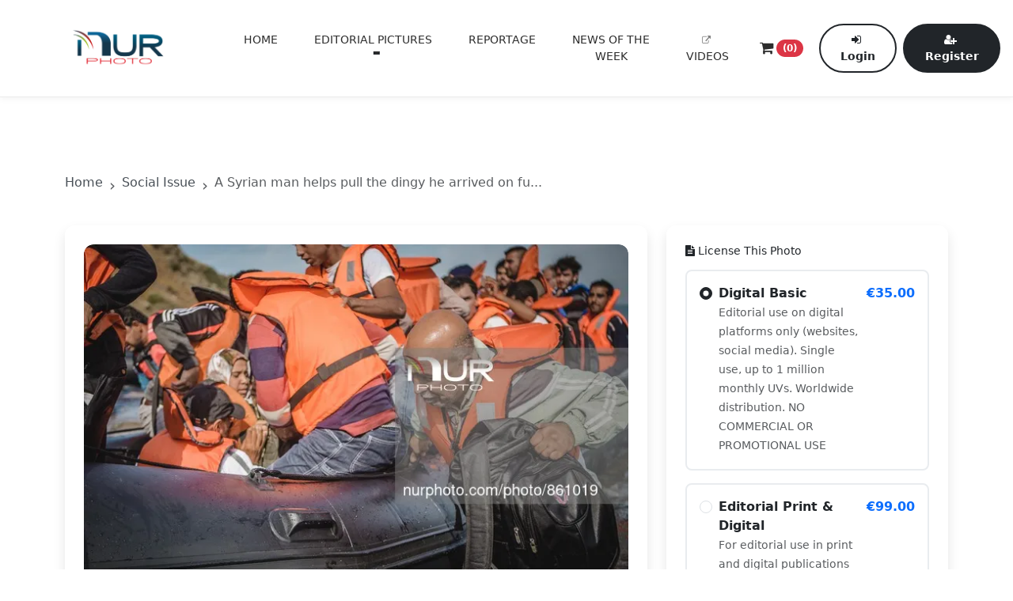

--- FILE ---
content_type: text/html; charset=UTF-8
request_url: https://www.nurphoto.com/photo/861019?gref=49374&gsort=desc
body_size: 38914
content:
<!DOCTYPE html>
<html lang="en">
<head>
	<meta charset="utf-8" /><script type="682be6665f7b08b20a5ea49c-text/javascript">(window.NREUM||(NREUM={})).init={privacy:{cookies_enabled:true},ajax:{deny_list:["bam.nr-data.net"]},feature_flags:["soft_nav"],distributed_tracing:{enabled:true}};(window.NREUM||(NREUM={})).loader_config={agentID:"594563390",accountID:"1953703",trustKey:"1953703",xpid:"VQ8CUlFTCxAEXVBWAAEGUFM=",licenseKey:"69bb840164",applicationID:"491470167",browserID:"594563390"};;/*! For license information please see nr-loader-spa-1.307.0.min.js.LICENSE.txt */
(()=>{var e,t,r={384:(e,t,r)=>{"use strict";r.d(t,{NT:()=>a,US:()=>u,Zm:()=>o,bQ:()=>d,dV:()=>c,pV:()=>l});var n=r(6154),i=r(1863),s=r(1910);const a={beacon:"bam.nr-data.net",errorBeacon:"bam.nr-data.net"};function o(){return n.gm.NREUM||(n.gm.NREUM={}),void 0===n.gm.newrelic&&(n.gm.newrelic=n.gm.NREUM),n.gm.NREUM}function c(){let e=o();return e.o||(e.o={ST:n.gm.setTimeout,SI:n.gm.setImmediate||n.gm.setInterval,CT:n.gm.clearTimeout,XHR:n.gm.XMLHttpRequest,REQ:n.gm.Request,EV:n.gm.Event,PR:n.gm.Promise,MO:n.gm.MutationObserver,FETCH:n.gm.fetch,WS:n.gm.WebSocket},(0,s.i)(...Object.values(e.o))),e}function d(e,t){let r=o();r.initializedAgents??={},t.initializedAt={ms:(0,i.t)(),date:new Date},r.initializedAgents[e]=t}function u(e,t){o()[e]=t}function l(){return function(){let e=o();const t=e.info||{};e.info={beacon:a.beacon,errorBeacon:a.errorBeacon,...t}}(),function(){let e=o();const t=e.init||{};e.init={...t}}(),c(),function(){let e=o();const t=e.loader_config||{};e.loader_config={...t}}(),o()}},782:(e,t,r)=>{"use strict";r.d(t,{T:()=>n});const n=r(860).K7.pageViewTiming},860:(e,t,r)=>{"use strict";r.d(t,{$J:()=>u,K7:()=>c,P3:()=>d,XX:()=>i,Yy:()=>o,df:()=>s,qY:()=>n,v4:()=>a});const n="events",i="jserrors",s="browser/blobs",a="rum",o="browser/logs",c={ajax:"ajax",genericEvents:"generic_events",jserrors:i,logging:"logging",metrics:"metrics",pageAction:"page_action",pageViewEvent:"page_view_event",pageViewTiming:"page_view_timing",sessionReplay:"session_replay",sessionTrace:"session_trace",softNav:"soft_navigations",spa:"spa"},d={[c.pageViewEvent]:1,[c.pageViewTiming]:2,[c.metrics]:3,[c.jserrors]:4,[c.spa]:5,[c.ajax]:6,[c.sessionTrace]:7,[c.softNav]:8,[c.sessionReplay]:9,[c.logging]:10,[c.genericEvents]:11},u={[c.pageViewEvent]:a,[c.pageViewTiming]:n,[c.ajax]:n,[c.spa]:n,[c.softNav]:n,[c.metrics]:i,[c.jserrors]:i,[c.sessionTrace]:s,[c.sessionReplay]:s,[c.logging]:o,[c.genericEvents]:"ins"}},944:(e,t,r)=>{"use strict";r.d(t,{R:()=>i});var n=r(3241);function i(e,t){"function"==typeof console.debug&&(console.debug("New Relic Warning: https://github.com/newrelic/newrelic-browser-agent/blob/main/docs/warning-codes.md#".concat(e),t),(0,n.W)({agentIdentifier:null,drained:null,type:"data",name:"warn",feature:"warn",data:{code:e,secondary:t}}))}},993:(e,t,r)=>{"use strict";r.d(t,{A$:()=>s,ET:()=>a,TZ:()=>o,p_:()=>i});var n=r(860);const i={ERROR:"ERROR",WARN:"WARN",INFO:"INFO",DEBUG:"DEBUG",TRACE:"TRACE"},s={OFF:0,ERROR:1,WARN:2,INFO:3,DEBUG:4,TRACE:5},a="log",o=n.K7.logging},1687:(e,t,r)=>{"use strict";r.d(t,{Ak:()=>d,Ze:()=>h,x3:()=>u});var n=r(3241),i=r(7836),s=r(3606),a=r(860),o=r(2646);const c={};function d(e,t){const r={staged:!1,priority:a.P3[t]||0};l(e),c[e].get(t)||c[e].set(t,r)}function u(e,t){e&&c[e]&&(c[e].get(t)&&c[e].delete(t),p(e,t,!1),c[e].size&&f(e))}function l(e){if(!e)throw new Error("agentIdentifier required");c[e]||(c[e]=new Map)}function h(e="",t="feature",r=!1){if(l(e),!e||!c[e].get(t)||r)return p(e,t);c[e].get(t).staged=!0,f(e)}function f(e){const t=Array.from(c[e]);t.every(([e,t])=>t.staged)&&(t.sort((e,t)=>e[1].priority-t[1].priority),t.forEach(([t])=>{c[e].delete(t),p(e,t)}))}function p(e,t,r=!0){const a=e?i.ee.get(e):i.ee,c=s.i.handlers;if(!a.aborted&&a.backlog&&c){if((0,n.W)({agentIdentifier:e,type:"lifecycle",name:"drain",feature:t}),r){const e=a.backlog[t],r=c[t];if(r){for(let t=0;e&&t<e.length;++t)g(e[t],r);Object.entries(r).forEach(([e,t])=>{Object.values(t||{}).forEach(t=>{t[0]?.on&&t[0]?.context()instanceof o.y&&t[0].on(e,t[1])})})}}a.isolatedBacklog||delete c[t],a.backlog[t]=null,a.emit("drain-"+t,[])}}function g(e,t){var r=e[1];Object.values(t[r]||{}).forEach(t=>{var r=e[0];if(t[0]===r){var n=t[1],i=e[3],s=e[2];n.apply(i,s)}})}},1738:(e,t,r)=>{"use strict";r.d(t,{U:()=>f,Y:()=>h});var n=r(3241),i=r(9908),s=r(1863),a=r(944),o=r(5701),c=r(3969),d=r(8362),u=r(860),l=r(4261);function h(e,t,r,s){const h=s||r;!h||h[e]&&h[e]!==d.d.prototype[e]||(h[e]=function(){(0,i.p)(c.xV,["API/"+e+"/called"],void 0,u.K7.metrics,r.ee),(0,n.W)({agentIdentifier:r.agentIdentifier,drained:!!o.B?.[r.agentIdentifier],type:"data",name:"api",feature:l.Pl+e,data:{}});try{return t.apply(this,arguments)}catch(e){(0,a.R)(23,e)}})}function f(e,t,r,n,a){const o=e.info;null===r?delete o.jsAttributes[t]:o.jsAttributes[t]=r,(a||null===r)&&(0,i.p)(l.Pl+n,[(0,s.t)(),t,r],void 0,"session",e.ee)}},1741:(e,t,r)=>{"use strict";r.d(t,{W:()=>s});var n=r(944),i=r(4261);class s{#e(e,...t){if(this[e]!==s.prototype[e])return this[e](...t);(0,n.R)(35,e)}addPageAction(e,t){return this.#e(i.hG,e,t)}register(e){return this.#e(i.eY,e)}recordCustomEvent(e,t){return this.#e(i.fF,e,t)}setPageViewName(e,t){return this.#e(i.Fw,e,t)}setCustomAttribute(e,t,r){return this.#e(i.cD,e,t,r)}noticeError(e,t){return this.#e(i.o5,e,t)}setUserId(e,t=!1){return this.#e(i.Dl,e,t)}setApplicationVersion(e){return this.#e(i.nb,e)}setErrorHandler(e){return this.#e(i.bt,e)}addRelease(e,t){return this.#e(i.k6,e,t)}log(e,t){return this.#e(i.$9,e,t)}start(){return this.#e(i.d3)}finished(e){return this.#e(i.BL,e)}recordReplay(){return this.#e(i.CH)}pauseReplay(){return this.#e(i.Tb)}addToTrace(e){return this.#e(i.U2,e)}setCurrentRouteName(e){return this.#e(i.PA,e)}interaction(e){return this.#e(i.dT,e)}wrapLogger(e,t,r){return this.#e(i.Wb,e,t,r)}measure(e,t){return this.#e(i.V1,e,t)}consent(e){return this.#e(i.Pv,e)}}},1863:(e,t,r)=>{"use strict";function n(){return Math.floor(performance.now())}r.d(t,{t:()=>n})},1910:(e,t,r)=>{"use strict";r.d(t,{i:()=>s});var n=r(944);const i=new Map;function s(...e){return e.every(e=>{if(i.has(e))return i.get(e);const t="function"==typeof e?e.toString():"",r=t.includes("[native code]"),s=t.includes("nrWrapper");return r||s||(0,n.R)(64,e?.name||t),i.set(e,r),r})}},2555:(e,t,r)=>{"use strict";r.d(t,{D:()=>o,f:()=>a});var n=r(384),i=r(8122);const s={beacon:n.NT.beacon,errorBeacon:n.NT.errorBeacon,licenseKey:void 0,applicationID:void 0,sa:void 0,queueTime:void 0,applicationTime:void 0,ttGuid:void 0,user:void 0,account:void 0,product:void 0,extra:void 0,jsAttributes:{},userAttributes:void 0,atts:void 0,transactionName:void 0,tNamePlain:void 0};function a(e){try{return!!e.licenseKey&&!!e.errorBeacon&&!!e.applicationID}catch(e){return!1}}const o=e=>(0,i.a)(e,s)},2614:(e,t,r)=>{"use strict";r.d(t,{BB:()=>a,H3:()=>n,g:()=>d,iL:()=>c,tS:()=>o,uh:()=>i,wk:()=>s});const n="NRBA",i="SESSION",s=144e5,a=18e5,o={STARTED:"session-started",PAUSE:"session-pause",RESET:"session-reset",RESUME:"session-resume",UPDATE:"session-update"},c={SAME_TAB:"same-tab",CROSS_TAB:"cross-tab"},d={OFF:0,FULL:1,ERROR:2}},2646:(e,t,r)=>{"use strict";r.d(t,{y:()=>n});class n{constructor(e){this.contextId=e}}},2843:(e,t,r)=>{"use strict";r.d(t,{G:()=>s,u:()=>i});var n=r(3878);function i(e,t=!1,r,i){(0,n.DD)("visibilitychange",function(){if(t)return void("hidden"===document.visibilityState&&e());e(document.visibilityState)},r,i)}function s(e,t,r){(0,n.sp)("pagehide",e,t,r)}},3241:(e,t,r)=>{"use strict";r.d(t,{W:()=>s});var n=r(6154);const i="newrelic";function s(e={}){try{n.gm.dispatchEvent(new CustomEvent(i,{detail:e}))}catch(e){}}},3304:(e,t,r)=>{"use strict";r.d(t,{A:()=>s});var n=r(7836);const i=()=>{const e=new WeakSet;return(t,r)=>{if("object"==typeof r&&null!==r){if(e.has(r))return;e.add(r)}return r}};function s(e){try{return JSON.stringify(e,i())??""}catch(e){try{n.ee.emit("internal-error",[e])}catch(e){}return""}}},3333:(e,t,r)=>{"use strict";r.d(t,{$v:()=>u,TZ:()=>n,Xh:()=>c,Zp:()=>i,kd:()=>d,mq:()=>o,nf:()=>a,qN:()=>s});const n=r(860).K7.genericEvents,i=["auxclick","click","copy","keydown","paste","scrollend"],s=["focus","blur"],a=4,o=1e3,c=2e3,d=["PageAction","UserAction","BrowserPerformance"],u={RESOURCES:"experimental.resources",REGISTER:"register"}},3434:(e,t,r)=>{"use strict";r.d(t,{Jt:()=>s,YM:()=>d});var n=r(7836),i=r(5607);const s="nr@original:".concat(i.W),a=50;var o=Object.prototype.hasOwnProperty,c=!1;function d(e,t){return e||(e=n.ee),r.inPlace=function(e,t,n,i,s){n||(n="");const a="-"===n.charAt(0);for(let o=0;o<t.length;o++){const c=t[o],d=e[c];l(d)||(e[c]=r(d,a?c+n:n,i,c,s))}},r.flag=s,r;function r(t,r,n,c,d){return l(t)?t:(r||(r=""),nrWrapper[s]=t,function(e,t,r){if(Object.defineProperty&&Object.keys)try{return Object.keys(e).forEach(function(r){Object.defineProperty(t,r,{get:function(){return e[r]},set:function(t){return e[r]=t,t}})}),t}catch(e){u([e],r)}for(var n in e)o.call(e,n)&&(t[n]=e[n])}(t,nrWrapper,e),nrWrapper);function nrWrapper(){var s,o,l,h;let f;try{o=this,s=[...arguments],l="function"==typeof n?n(s,o):n||{}}catch(t){u([t,"",[s,o,c],l],e)}i(r+"start",[s,o,c],l,d);const p=performance.now();let g;try{return h=t.apply(o,s),g=performance.now(),h}catch(e){throw g=performance.now(),i(r+"err",[s,o,e],l,d),f=e,f}finally{const e=g-p,t={start:p,end:g,duration:e,isLongTask:e>=a,methodName:c,thrownError:f};t.isLongTask&&i("long-task",[t,o],l,d),i(r+"end",[s,o,h],l,d)}}}function i(r,n,i,s){if(!c||t){var a=c;c=!0;try{e.emit(r,n,i,t,s)}catch(t){u([t,r,n,i],e)}c=a}}}function u(e,t){t||(t=n.ee);try{t.emit("internal-error",e)}catch(e){}}function l(e){return!(e&&"function"==typeof e&&e.apply&&!e[s])}},3606:(e,t,r)=>{"use strict";r.d(t,{i:()=>s});var n=r(9908);s.on=a;var i=s.handlers={};function s(e,t,r,s){a(s||n.d,i,e,t,r)}function a(e,t,r,i,s){s||(s="feature"),e||(e=n.d);var a=t[s]=t[s]||{};(a[r]=a[r]||[]).push([e,i])}},3738:(e,t,r)=>{"use strict";r.d(t,{He:()=>i,Kp:()=>o,Lc:()=>d,Rz:()=>u,TZ:()=>n,bD:()=>s,d3:()=>a,jx:()=>l,sl:()=>h,uP:()=>c});const n=r(860).K7.sessionTrace,i="bstResource",s="resource",a="-start",o="-end",c="fn"+a,d="fn"+o,u="pushState",l=1e3,h=3e4},3785:(e,t,r)=>{"use strict";r.d(t,{R:()=>c,b:()=>d});var n=r(9908),i=r(1863),s=r(860),a=r(3969),o=r(993);function c(e,t,r={},c=o.p_.INFO,d=!0,u,l=(0,i.t)()){(0,n.p)(a.xV,["API/logging/".concat(c.toLowerCase(),"/called")],void 0,s.K7.metrics,e),(0,n.p)(o.ET,[l,t,r,c,d,u],void 0,s.K7.logging,e)}function d(e){return"string"==typeof e&&Object.values(o.p_).some(t=>t===e.toUpperCase().trim())}},3878:(e,t,r)=>{"use strict";function n(e,t){return{capture:e,passive:!1,signal:t}}function i(e,t,r=!1,i){window.addEventListener(e,t,n(r,i))}function s(e,t,r=!1,i){document.addEventListener(e,t,n(r,i))}r.d(t,{DD:()=>s,jT:()=>n,sp:()=>i})},3962:(e,t,r)=>{"use strict";r.d(t,{AM:()=>a,O2:()=>l,OV:()=>s,Qu:()=>h,TZ:()=>c,ih:()=>f,pP:()=>o,t1:()=>u,tC:()=>i,wD:()=>d});var n=r(860);const i=["click","keydown","submit"],s="popstate",a="api",o="initialPageLoad",c=n.K7.softNav,d=5e3,u=500,l={INITIAL_PAGE_LOAD:"",ROUTE_CHANGE:1,UNSPECIFIED:2},h={INTERACTION:1,AJAX:2,CUSTOM_END:3,CUSTOM_TRACER:4},f={IP:"in progress",PF:"pending finish",FIN:"finished",CAN:"cancelled"}},3969:(e,t,r)=>{"use strict";r.d(t,{TZ:()=>n,XG:()=>o,rs:()=>i,xV:()=>a,z_:()=>s});const n=r(860).K7.metrics,i="sm",s="cm",a="storeSupportabilityMetrics",o="storeEventMetrics"},4234:(e,t,r)=>{"use strict";r.d(t,{W:()=>s});var n=r(7836),i=r(1687);class s{constructor(e,t){this.agentIdentifier=e,this.ee=n.ee.get(e),this.featureName=t,this.blocked=!1}deregisterDrain(){(0,i.x3)(this.agentIdentifier,this.featureName)}}},4261:(e,t,r)=>{"use strict";r.d(t,{$9:()=>u,BL:()=>c,CH:()=>p,Dl:()=>R,Fw:()=>w,PA:()=>v,Pl:()=>n,Pv:()=>A,Tb:()=>h,U2:()=>a,V1:()=>E,Wb:()=>T,bt:()=>y,cD:()=>b,d3:()=>x,dT:()=>d,eY:()=>g,fF:()=>f,hG:()=>s,hw:()=>i,k6:()=>o,nb:()=>m,o5:()=>l});const n="api-",i=n+"ixn-",s="addPageAction",a="addToTrace",o="addRelease",c="finished",d="interaction",u="log",l="noticeError",h="pauseReplay",f="recordCustomEvent",p="recordReplay",g="register",m="setApplicationVersion",v="setCurrentRouteName",b="setCustomAttribute",y="setErrorHandler",w="setPageViewName",R="setUserId",x="start",T="wrapLogger",E="measure",A="consent"},4387:(e,t,r)=>{"use strict";function n(e={}){return!(!e.id||!e.name)}function i(e){return"string"==typeof e&&e.trim().length<501||"number"==typeof e}function s(e,t){if(2!==t?.harvestEndpointVersion)return{};const r=t.agentRef.runtime.appMetadata.agents[0].entityGuid;return n(e)?{"source.id":e.id,"source.name":e.name,"source.type":e.type,"parent.id":e.parent?.id||r}:{"entity.guid":r,appId:t.agentRef.info.applicationID}}r.d(t,{Ux:()=>s,c7:()=>n,yo:()=>i})},5205:(e,t,r)=>{"use strict";r.d(t,{j:()=>S});var n=r(384),i=r(1741);var s=r(2555),a=r(3333);const o=e=>{if(!e||"string"!=typeof e)return!1;try{document.createDocumentFragment().querySelector(e)}catch{return!1}return!0};var c=r(2614),d=r(944),u=r(8122);const l="[data-nr-mask]",h=e=>(0,u.a)(e,(()=>{const e={feature_flags:[],experimental:{allow_registered_children:!1,resources:!1},mask_selector:"*",block_selector:"[data-nr-block]",mask_input_options:{color:!1,date:!1,"datetime-local":!1,email:!1,month:!1,number:!1,range:!1,search:!1,tel:!1,text:!1,time:!1,url:!1,week:!1,textarea:!1,select:!1,password:!0}};return{ajax:{deny_list:void 0,block_internal:!0,enabled:!0,autoStart:!0},api:{get allow_registered_children(){return e.feature_flags.includes(a.$v.REGISTER)||e.experimental.allow_registered_children},set allow_registered_children(t){e.experimental.allow_registered_children=t},duplicate_registered_data:!1},browser_consent_mode:{enabled:!1},distributed_tracing:{enabled:void 0,exclude_newrelic_header:void 0,cors_use_newrelic_header:void 0,cors_use_tracecontext_headers:void 0,allowed_origins:void 0},get feature_flags(){return e.feature_flags},set feature_flags(t){e.feature_flags=t},generic_events:{enabled:!0,autoStart:!0},harvest:{interval:30},jserrors:{enabled:!0,autoStart:!0},logging:{enabled:!0,autoStart:!0},metrics:{enabled:!0,autoStart:!0},obfuscate:void 0,page_action:{enabled:!0},page_view_event:{enabled:!0,autoStart:!0},page_view_timing:{enabled:!0,autoStart:!0},performance:{capture_marks:!1,capture_measures:!1,capture_detail:!0,resources:{get enabled(){return e.feature_flags.includes(a.$v.RESOURCES)||e.experimental.resources},set enabled(t){e.experimental.resources=t},asset_types:[],first_party_domains:[],ignore_newrelic:!0}},privacy:{cookies_enabled:!0},proxy:{assets:void 0,beacon:void 0},session:{expiresMs:c.wk,inactiveMs:c.BB},session_replay:{autoStart:!0,enabled:!1,preload:!1,sampling_rate:10,error_sampling_rate:100,collect_fonts:!1,inline_images:!1,fix_stylesheets:!0,mask_all_inputs:!0,get mask_text_selector(){return e.mask_selector},set mask_text_selector(t){o(t)?e.mask_selector="".concat(t,",").concat(l):""===t||null===t?e.mask_selector=l:(0,d.R)(5,t)},get block_class(){return"nr-block"},get ignore_class(){return"nr-ignore"},get mask_text_class(){return"nr-mask"},get block_selector(){return e.block_selector},set block_selector(t){o(t)?e.block_selector+=",".concat(t):""!==t&&(0,d.R)(6,t)},get mask_input_options(){return e.mask_input_options},set mask_input_options(t){t&&"object"==typeof t?e.mask_input_options={...t,password:!0}:(0,d.R)(7,t)}},session_trace:{enabled:!0,autoStart:!0},soft_navigations:{enabled:!0,autoStart:!0},spa:{enabled:!0,autoStart:!0},ssl:void 0,user_actions:{enabled:!0,elementAttributes:["id","className","tagName","type"]}}})());var f=r(6154),p=r(9324);let g=0;const m={buildEnv:p.F3,distMethod:p.Xs,version:p.xv,originTime:f.WN},v={consented:!1},b={appMetadata:{},get consented(){return this.session?.state?.consent||v.consented},set consented(e){v.consented=e},customTransaction:void 0,denyList:void 0,disabled:!1,harvester:void 0,isolatedBacklog:!1,isRecording:!1,loaderType:void 0,maxBytes:3e4,obfuscator:void 0,onerror:void 0,ptid:void 0,releaseIds:{},session:void 0,timeKeeper:void 0,registeredEntities:[],jsAttributesMetadata:{bytes:0},get harvestCount(){return++g}},y=e=>{const t=(0,u.a)(e,b),r=Object.keys(m).reduce((e,t)=>(e[t]={value:m[t],writable:!1,configurable:!0,enumerable:!0},e),{});return Object.defineProperties(t,r)};var w=r(5701);const R=e=>{const t=e.startsWith("http");e+="/",r.p=t?e:"https://"+e};var x=r(7836),T=r(3241);const E={accountID:void 0,trustKey:void 0,agentID:void 0,licenseKey:void 0,applicationID:void 0,xpid:void 0},A=e=>(0,u.a)(e,E),_=new Set;function S(e,t={},r,a){let{init:o,info:c,loader_config:d,runtime:u={},exposed:l=!0}=t;if(!c){const e=(0,n.pV)();o=e.init,c=e.info,d=e.loader_config}e.init=h(o||{}),e.loader_config=A(d||{}),c.jsAttributes??={},f.bv&&(c.jsAttributes.isWorker=!0),e.info=(0,s.D)(c);const p=e.init,g=[c.beacon,c.errorBeacon];_.has(e.agentIdentifier)||(p.proxy.assets&&(R(p.proxy.assets),g.push(p.proxy.assets)),p.proxy.beacon&&g.push(p.proxy.beacon),e.beacons=[...g],function(e){const t=(0,n.pV)();Object.getOwnPropertyNames(i.W.prototype).forEach(r=>{const n=i.W.prototype[r];if("function"!=typeof n||"constructor"===n)return;let s=t[r];e[r]&&!1!==e.exposed&&"micro-agent"!==e.runtime?.loaderType&&(t[r]=(...t)=>{const n=e[r](...t);return s?s(...t):n})})}(e),(0,n.US)("activatedFeatures",w.B)),u.denyList=[...p.ajax.deny_list||[],...p.ajax.block_internal?g:[]],u.ptid=e.agentIdentifier,u.loaderType=r,e.runtime=y(u),_.has(e.agentIdentifier)||(e.ee=x.ee.get(e.agentIdentifier),e.exposed=l,(0,T.W)({agentIdentifier:e.agentIdentifier,drained:!!w.B?.[e.agentIdentifier],type:"lifecycle",name:"initialize",feature:void 0,data:e.config})),_.add(e.agentIdentifier)}},5270:(e,t,r)=>{"use strict";r.d(t,{Aw:()=>a,SR:()=>s,rF:()=>o});var n=r(384),i=r(7767);function s(e){return!!(0,n.dV)().o.MO&&(0,i.V)(e)&&!0===e?.session_trace.enabled}function a(e){return!0===e?.session_replay.preload&&s(e)}function o(e,t){try{if("string"==typeof t?.type){if("password"===t.type.toLowerCase())return"*".repeat(e?.length||0);if(void 0!==t?.dataset?.nrUnmask||t?.classList?.contains("nr-unmask"))return e}}catch(e){}return"string"==typeof e?e.replace(/[\S]/g,"*"):"*".repeat(e?.length||0)}},5289:(e,t,r)=>{"use strict";r.d(t,{GG:()=>a,Qr:()=>c,sB:()=>o});var n=r(3878),i=r(6389);function s(){return"undefined"==typeof document||"complete"===document.readyState}function a(e,t){if(s())return e();const r=(0,i.J)(e),a=setInterval(()=>{s()&&(clearInterval(a),r())},500);(0,n.sp)("load",r,t)}function o(e){if(s())return e();(0,n.DD)("DOMContentLoaded",e)}function c(e){if(s())return e();(0,n.sp)("popstate",e)}},5607:(e,t,r)=>{"use strict";r.d(t,{W:()=>n});const n=(0,r(9566).bz)()},5701:(e,t,r)=>{"use strict";r.d(t,{B:()=>s,t:()=>a});var n=r(3241);const i=new Set,s={};function a(e,t){const r=t.agentIdentifier;s[r]??={},e&&"object"==typeof e&&(i.has(r)||(t.ee.emit("rumresp",[e]),s[r]=e,i.add(r),(0,n.W)({agentIdentifier:r,loaded:!0,drained:!0,type:"lifecycle",name:"load",feature:void 0,data:e})))}},6154:(e,t,r)=>{"use strict";r.d(t,{OF:()=>d,RI:()=>i,WN:()=>h,bv:()=>s,eN:()=>f,gm:()=>a,lR:()=>l,m:()=>c,mw:()=>o,sb:()=>u});var n=r(1863);const i="undefined"!=typeof window&&!!window.document,s="undefined"!=typeof WorkerGlobalScope&&("undefined"!=typeof self&&self instanceof WorkerGlobalScope&&self.navigator instanceof WorkerNavigator||"undefined"!=typeof globalThis&&globalThis instanceof WorkerGlobalScope&&globalThis.navigator instanceof WorkerNavigator),a=i?window:"undefined"!=typeof WorkerGlobalScope&&("undefined"!=typeof self&&self instanceof WorkerGlobalScope&&self||"undefined"!=typeof globalThis&&globalThis instanceof WorkerGlobalScope&&globalThis),o=Boolean("hidden"===a?.document?.visibilityState),c=""+a?.location,d=/iPad|iPhone|iPod/.test(a.navigator?.userAgent),u=d&&"undefined"==typeof SharedWorker,l=(()=>{const e=a.navigator?.userAgent?.match(/Firefox[/\s](\d+\.\d+)/);return Array.isArray(e)&&e.length>=2?+e[1]:0})(),h=Date.now()-(0,n.t)(),f=()=>"undefined"!=typeof PerformanceNavigationTiming&&a?.performance?.getEntriesByType("navigation")?.[0]?.responseStart},6344:(e,t,r)=>{"use strict";r.d(t,{BB:()=>u,Qb:()=>l,TZ:()=>i,Ug:()=>a,Vh:()=>s,_s:()=>o,bc:()=>d,yP:()=>c});var n=r(2614);const i=r(860).K7.sessionReplay,s="errorDuringReplay",a=.12,o={DomContentLoaded:0,Load:1,FullSnapshot:2,IncrementalSnapshot:3,Meta:4,Custom:5},c={[n.g.ERROR]:15e3,[n.g.FULL]:3e5,[n.g.OFF]:0},d={RESET:{message:"Session was reset",sm:"Reset"},IMPORT:{message:"Recorder failed to import",sm:"Import"},TOO_MANY:{message:"429: Too Many Requests",sm:"Too-Many"},TOO_BIG:{message:"Payload was too large",sm:"Too-Big"},CROSS_TAB:{message:"Session Entity was set to OFF on another tab",sm:"Cross-Tab"},ENTITLEMENTS:{message:"Session Replay is not allowed and will not be started",sm:"Entitlement"}},u=5e3,l={API:"api",RESUME:"resume",SWITCH_TO_FULL:"switchToFull",INITIALIZE:"initialize",PRELOAD:"preload"}},6389:(e,t,r)=>{"use strict";function n(e,t=500,r={}){const n=r?.leading||!1;let i;return(...r)=>{n&&void 0===i&&(e.apply(this,r),i=setTimeout(()=>{i=clearTimeout(i)},t)),n||(clearTimeout(i),i=setTimeout(()=>{e.apply(this,r)},t))}}function i(e){let t=!1;return(...r)=>{t||(t=!0,e.apply(this,r))}}r.d(t,{J:()=>i,s:()=>n})},6630:(e,t,r)=>{"use strict";r.d(t,{T:()=>n});const n=r(860).K7.pageViewEvent},6774:(e,t,r)=>{"use strict";r.d(t,{T:()=>n});const n=r(860).K7.jserrors},7295:(e,t,r)=>{"use strict";r.d(t,{Xv:()=>a,gX:()=>i,iW:()=>s});var n=[];function i(e){if(!e||s(e))return!1;if(0===n.length)return!0;if("*"===n[0].hostname)return!1;for(var t=0;t<n.length;t++){var r=n[t];if(r.hostname.test(e.hostname)&&r.pathname.test(e.pathname))return!1}return!0}function s(e){return void 0===e.hostname}function a(e){if(n=[],e&&e.length)for(var t=0;t<e.length;t++){let r=e[t];if(!r)continue;if("*"===r)return void(n=[{hostname:"*"}]);0===r.indexOf("http://")?r=r.substring(7):0===r.indexOf("https://")&&(r=r.substring(8));const i=r.indexOf("/");let s,a;i>0?(s=r.substring(0,i),a=r.substring(i)):(s=r,a="*");let[c]=s.split(":");n.push({hostname:o(c),pathname:o(a,!0)})}}function o(e,t=!1){const r=e.replace(/[.+?^${}()|[\]\\]/g,e=>"\\"+e).replace(/\*/g,".*?");return new RegExp((t?"^":"")+r+"$")}},7485:(e,t,r)=>{"use strict";r.d(t,{D:()=>i});var n=r(6154);function i(e){if(0===(e||"").indexOf("data:"))return{protocol:"data"};try{const t=new URL(e,location.href),r={port:t.port,hostname:t.hostname,pathname:t.pathname,search:t.search,protocol:t.protocol.slice(0,t.protocol.indexOf(":")),sameOrigin:t.protocol===n.gm?.location?.protocol&&t.host===n.gm?.location?.host};return r.port&&""!==r.port||("http:"===t.protocol&&(r.port="80"),"https:"===t.protocol&&(r.port="443")),r.pathname&&""!==r.pathname?r.pathname.startsWith("/")||(r.pathname="/".concat(r.pathname)):r.pathname="/",r}catch(e){return{}}}},7699:(e,t,r)=>{"use strict";r.d(t,{It:()=>s,KC:()=>o,No:()=>i,qh:()=>a});var n=r(860);const i=16e3,s=1e6,a="SESSION_ERROR",o={[n.K7.logging]:!0,[n.K7.genericEvents]:!1,[n.K7.jserrors]:!1,[n.K7.ajax]:!1}},7767:(e,t,r)=>{"use strict";r.d(t,{V:()=>i});var n=r(6154);const i=e=>n.RI&&!0===e?.privacy.cookies_enabled},7836:(e,t,r)=>{"use strict";r.d(t,{P:()=>o,ee:()=>c});var n=r(384),i=r(8990),s=r(2646),a=r(5607);const o="nr@context:".concat(a.W),c=function e(t,r){var n={},a={},u={},l=!1;try{l=16===r.length&&d.initializedAgents?.[r]?.runtime.isolatedBacklog}catch(e){}var h={on:p,addEventListener:p,removeEventListener:function(e,t){var r=n[e];if(!r)return;for(var i=0;i<r.length;i++)r[i]===t&&r.splice(i,1)},emit:function(e,r,n,i,s){!1!==s&&(s=!0);if(c.aborted&&!i)return;t&&s&&t.emit(e,r,n);var o=f(n);g(e).forEach(e=>{e.apply(o,r)});var d=v()[a[e]];d&&d.push([h,e,r,o]);return o},get:m,listeners:g,context:f,buffer:function(e,t){const r=v();if(t=t||"feature",h.aborted)return;Object.entries(e||{}).forEach(([e,n])=>{a[n]=t,t in r||(r[t]=[])})},abort:function(){h._aborted=!0,Object.keys(h.backlog).forEach(e=>{delete h.backlog[e]})},isBuffering:function(e){return!!v()[a[e]]},debugId:r,backlog:l?{}:t&&"object"==typeof t.backlog?t.backlog:{},isolatedBacklog:l};return Object.defineProperty(h,"aborted",{get:()=>{let e=h._aborted||!1;return e||(t&&(e=t.aborted),e)}}),h;function f(e){return e&&e instanceof s.y?e:e?(0,i.I)(e,o,()=>new s.y(o)):new s.y(o)}function p(e,t){n[e]=g(e).concat(t)}function g(e){return n[e]||[]}function m(t){return u[t]=u[t]||e(h,t)}function v(){return h.backlog}}(void 0,"globalEE"),d=(0,n.Zm)();d.ee||(d.ee=c)},8122:(e,t,r)=>{"use strict";r.d(t,{a:()=>i});var n=r(944);function i(e,t){try{if(!e||"object"!=typeof e)return(0,n.R)(3);if(!t||"object"!=typeof t)return(0,n.R)(4);const r=Object.create(Object.getPrototypeOf(t),Object.getOwnPropertyDescriptors(t)),s=0===Object.keys(r).length?e:r;for(let a in s)if(void 0!==e[a])try{if(null===e[a]){r[a]=null;continue}Array.isArray(e[a])&&Array.isArray(t[a])?r[a]=Array.from(new Set([...e[a],...t[a]])):"object"==typeof e[a]&&"object"==typeof t[a]?r[a]=i(e[a],t[a]):r[a]=e[a]}catch(e){r[a]||(0,n.R)(1,e)}return r}catch(e){(0,n.R)(2,e)}}},8139:(e,t,r)=>{"use strict";r.d(t,{u:()=>h});var n=r(7836),i=r(3434),s=r(8990),a=r(6154);const o={},c=a.gm.XMLHttpRequest,d="addEventListener",u="removeEventListener",l="nr@wrapped:".concat(n.P);function h(e){var t=function(e){return(e||n.ee).get("events")}(e);if(o[t.debugId]++)return t;o[t.debugId]=1;var r=(0,i.YM)(t,!0);function h(e){r.inPlace(e,[d,u],"-",p)}function p(e,t){return e[1]}return"getPrototypeOf"in Object&&(a.RI&&f(document,h),c&&f(c.prototype,h),f(a.gm,h)),t.on(d+"-start",function(e,t){var n=e[1];if(null!==n&&("function"==typeof n||"object"==typeof n)&&"newrelic"!==e[0]){var i=(0,s.I)(n,l,function(){var e={object:function(){if("function"!=typeof n.handleEvent)return;return n.handleEvent.apply(n,arguments)},function:n}[typeof n];return e?r(e,"fn-",null,e.name||"anonymous"):n});this.wrapped=e[1]=i}}),t.on(u+"-start",function(e){e[1]=this.wrapped||e[1]}),t}function f(e,t,...r){let n=e;for(;"object"==typeof n&&!Object.prototype.hasOwnProperty.call(n,d);)n=Object.getPrototypeOf(n);n&&t(n,...r)}},8362:(e,t,r)=>{"use strict";r.d(t,{d:()=>s});var n=r(9566),i=r(1741);class s extends i.W{agentIdentifier=(0,n.LA)(16)}},8374:(e,t,r)=>{r.nc=(()=>{try{return document?.currentScript?.nonce}catch(e){}return""})()},8990:(e,t,r)=>{"use strict";r.d(t,{I:()=>i});var n=Object.prototype.hasOwnProperty;function i(e,t,r){if(n.call(e,t))return e[t];var i=r();if(Object.defineProperty&&Object.keys)try{return Object.defineProperty(e,t,{value:i,writable:!0,enumerable:!1}),i}catch(e){}return e[t]=i,i}},9300:(e,t,r)=>{"use strict";r.d(t,{T:()=>n});const n=r(860).K7.ajax},9324:(e,t,r)=>{"use strict";r.d(t,{AJ:()=>a,F3:()=>i,Xs:()=>s,Yq:()=>o,xv:()=>n});const n="1.307.0",i="PROD",s="CDN",a="@newrelic/rrweb",o="1.0.1"},9566:(e,t,r)=>{"use strict";r.d(t,{LA:()=>o,ZF:()=>c,bz:()=>a,el:()=>d});var n=r(6154);const i="xxxxxxxx-xxxx-4xxx-yxxx-xxxxxxxxxxxx";function s(e,t){return e?15&e[t]:16*Math.random()|0}function a(){const e=n.gm?.crypto||n.gm?.msCrypto;let t,r=0;return e&&e.getRandomValues&&(t=e.getRandomValues(new Uint8Array(30))),i.split("").map(e=>"x"===e?s(t,r++).toString(16):"y"===e?(3&s()|8).toString(16):e).join("")}function o(e){const t=n.gm?.crypto||n.gm?.msCrypto;let r,i=0;t&&t.getRandomValues&&(r=t.getRandomValues(new Uint8Array(e)));const a=[];for(var o=0;o<e;o++)a.push(s(r,i++).toString(16));return a.join("")}function c(){return o(16)}function d(){return o(32)}},9908:(e,t,r)=>{"use strict";r.d(t,{d:()=>n,p:()=>i});var n=r(7836).ee.get("handle");function i(e,t,r,i,s){s?(s.buffer([e],i),s.emit(e,t,r)):(n.buffer([e],i),n.emit(e,t,r))}}},n={};function i(e){var t=n[e];if(void 0!==t)return t.exports;var s=n[e]={exports:{}};return r[e](s,s.exports,i),s.exports}i.m=r,i.d=(e,t)=>{for(var r in t)i.o(t,r)&&!i.o(e,r)&&Object.defineProperty(e,r,{enumerable:!0,get:t[r]})},i.f={},i.e=e=>Promise.all(Object.keys(i.f).reduce((t,r)=>(i.f[r](e,t),t),[])),i.u=e=>({212:"nr-spa-compressor",249:"nr-spa-recorder",478:"nr-spa"}[e]+"-1.307.0.min.js"),i.o=(e,t)=>Object.prototype.hasOwnProperty.call(e,t),e={},t="NRBA-1.307.0.PROD:",i.l=(r,n,s,a)=>{if(e[r])e[r].push(n);else{var o,c;if(void 0!==s)for(var d=document.getElementsByTagName("script"),u=0;u<d.length;u++){var l=d[u];if(l.getAttribute("src")==r||l.getAttribute("data-webpack")==t+s){o=l;break}}if(!o){c=!0;var h={478:"sha512-bFoj7wd1EcCTt0jkKdFkw+gjDdU092aP1BOVh5n0PjhLNtBCSXj4vpjfIJR8zH8Bn6/XPpFl3gSNOuWVJ98iug==",249:"sha512-FRHQNWDGImhEo7a7lqCuCt6xlBgommnGc+JH2/YGJlngDoH+/3jpT/cyFpwi2M5G6srPVN4wLxrVqskf6KB7bg==",212:"sha512-okml4IaluCF10UG6SWzY+cKPgBNvH2+S5f1FxomzQUHf608N0b9dwoBv/ZFAhJhrdxPgTA4AxlBzwGcjMGIlQQ=="};(o=document.createElement("script")).charset="utf-8",i.nc&&o.setAttribute("nonce",i.nc),o.setAttribute("data-webpack",t+s),o.src=r,0!==o.src.indexOf(window.location.origin+"/")&&(o.crossOrigin="anonymous"),h[a]&&(o.integrity=h[a])}e[r]=[n];var f=(t,n)=>{o.onerror=o.onload=null,clearTimeout(p);var i=e[r];if(delete e[r],o.parentNode&&o.parentNode.removeChild(o),i&&i.forEach(e=>e(n)),t)return t(n)},p=setTimeout(f.bind(null,void 0,{type:"timeout",target:o}),12e4);o.onerror=f.bind(null,o.onerror),o.onload=f.bind(null,o.onload),c&&document.head.appendChild(o)}},i.r=e=>{"undefined"!=typeof Symbol&&Symbol.toStringTag&&Object.defineProperty(e,Symbol.toStringTag,{value:"Module"}),Object.defineProperty(e,"__esModule",{value:!0})},i.p="https://js-agent.newrelic.com/",(()=>{var e={38:0,788:0};i.f.j=(t,r)=>{var n=i.o(e,t)?e[t]:void 0;if(0!==n)if(n)r.push(n[2]);else{var s=new Promise((r,i)=>n=e[t]=[r,i]);r.push(n[2]=s);var a=i.p+i.u(t),o=new Error;i.l(a,r=>{if(i.o(e,t)&&(0!==(n=e[t])&&(e[t]=void 0),n)){var s=r&&("load"===r.type?"missing":r.type),a=r&&r.target&&r.target.src;o.message="Loading chunk "+t+" failed: ("+s+": "+a+")",o.name="ChunkLoadError",o.type=s,o.request=a,n[1](o)}},"chunk-"+t,t)}};var t=(t,r)=>{var n,s,[a,o,c]=r,d=0;if(a.some(t=>0!==e[t])){for(n in o)i.o(o,n)&&(i.m[n]=o[n]);if(c)c(i)}for(t&&t(r);d<a.length;d++)s=a[d],i.o(e,s)&&e[s]&&e[s][0](),e[s]=0},r=self["webpackChunk:NRBA-1.307.0.PROD"]=self["webpackChunk:NRBA-1.307.0.PROD"]||[];r.forEach(t.bind(null,0)),r.push=t.bind(null,r.push.bind(r))})(),(()=>{"use strict";i(8374);var e=i(8362),t=i(860);const r=Object.values(t.K7);var n=i(5205);var s=i(9908),a=i(1863),o=i(4261),c=i(1738);var d=i(1687),u=i(4234),l=i(5289),h=i(6154),f=i(944),p=i(5270),g=i(7767),m=i(6389),v=i(7699);class b extends u.W{constructor(e,t){super(e.agentIdentifier,t),this.agentRef=e,this.abortHandler=void 0,this.featAggregate=void 0,this.loadedSuccessfully=void 0,this.onAggregateImported=new Promise(e=>{this.loadedSuccessfully=e}),this.deferred=Promise.resolve(),!1===e.init[this.featureName].autoStart?this.deferred=new Promise((t,r)=>{this.ee.on("manual-start-all",(0,m.J)(()=>{(0,d.Ak)(e.agentIdentifier,this.featureName),t()}))}):(0,d.Ak)(e.agentIdentifier,t)}importAggregator(e,t,r={}){if(this.featAggregate)return;const n=async()=>{let n;await this.deferred;try{if((0,g.V)(e.init)){const{setupAgentSession:t}=await i.e(478).then(i.bind(i,8766));n=t(e)}}catch(e){(0,f.R)(20,e),this.ee.emit("internal-error",[e]),(0,s.p)(v.qh,[e],void 0,this.featureName,this.ee)}try{if(!this.#t(this.featureName,n,e.init))return(0,d.Ze)(this.agentIdentifier,this.featureName),void this.loadedSuccessfully(!1);const{Aggregate:i}=await t();this.featAggregate=new i(e,r),e.runtime.harvester.initializedAggregates.push(this.featAggregate),this.loadedSuccessfully(!0)}catch(e){(0,f.R)(34,e),this.abortHandler?.(),(0,d.Ze)(this.agentIdentifier,this.featureName,!0),this.loadedSuccessfully(!1),this.ee&&this.ee.abort()}};h.RI?(0,l.GG)(()=>n(),!0):n()}#t(e,r,n){if(this.blocked)return!1;switch(e){case t.K7.sessionReplay:return(0,p.SR)(n)&&!!r;case t.K7.sessionTrace:return!!r;default:return!0}}}var y=i(6630),w=i(2614),R=i(3241);class x extends b{static featureName=y.T;constructor(e){var t;super(e,y.T),this.setupInspectionEvents(e.agentIdentifier),t=e,(0,c.Y)(o.Fw,function(e,r){"string"==typeof e&&("/"!==e.charAt(0)&&(e="/"+e),t.runtime.customTransaction=(r||"http://custom.transaction")+e,(0,s.p)(o.Pl+o.Fw,[(0,a.t)()],void 0,void 0,t.ee))},t),this.importAggregator(e,()=>i.e(478).then(i.bind(i,2467)))}setupInspectionEvents(e){const t=(t,r)=>{t&&(0,R.W)({agentIdentifier:e,timeStamp:t.timeStamp,loaded:"complete"===t.target.readyState,type:"window",name:r,data:t.target.location+""})};(0,l.sB)(e=>{t(e,"DOMContentLoaded")}),(0,l.GG)(e=>{t(e,"load")}),(0,l.Qr)(e=>{t(e,"navigate")}),this.ee.on(w.tS.UPDATE,(t,r)=>{(0,R.W)({agentIdentifier:e,type:"lifecycle",name:"session",data:r})})}}var T=i(384);class E extends e.d{constructor(e){var t;(super(),h.gm)?(this.features={},(0,T.bQ)(this.agentIdentifier,this),this.desiredFeatures=new Set(e.features||[]),this.desiredFeatures.add(x),(0,n.j)(this,e,e.loaderType||"agent"),t=this,(0,c.Y)(o.cD,function(e,r,n=!1){if("string"==typeof e){if(["string","number","boolean"].includes(typeof r)||null===r)return(0,c.U)(t,e,r,o.cD,n);(0,f.R)(40,typeof r)}else(0,f.R)(39,typeof e)},t),function(e){(0,c.Y)(o.Dl,function(t,r=!1){if("string"!=typeof t&&null!==t)return void(0,f.R)(41,typeof t);const n=e.info.jsAttributes["enduser.id"];r&&null!=n&&n!==t?(0,s.p)(o.Pl+"setUserIdAndResetSession",[t],void 0,"session",e.ee):(0,c.U)(e,"enduser.id",t,o.Dl,!0)},e)}(this),function(e){(0,c.Y)(o.nb,function(t){if("string"==typeof t||null===t)return(0,c.U)(e,"application.version",t,o.nb,!1);(0,f.R)(42,typeof t)},e)}(this),function(e){(0,c.Y)(o.d3,function(){e.ee.emit("manual-start-all")},e)}(this),function(e){(0,c.Y)(o.Pv,function(t=!0){if("boolean"==typeof t){if((0,s.p)(o.Pl+o.Pv,[t],void 0,"session",e.ee),e.runtime.consented=t,t){const t=e.features.page_view_event;t.onAggregateImported.then(e=>{const r=t.featAggregate;e&&!r.sentRum&&r.sendRum()})}}else(0,f.R)(65,typeof t)},e)}(this),this.run()):(0,f.R)(21)}get config(){return{info:this.info,init:this.init,loader_config:this.loader_config,runtime:this.runtime}}get api(){return this}run(){try{const e=function(e){const t={};return r.forEach(r=>{t[r]=!!e[r]?.enabled}),t}(this.init),n=[...this.desiredFeatures];n.sort((e,r)=>t.P3[e.featureName]-t.P3[r.featureName]),n.forEach(r=>{if(!e[r.featureName]&&r.featureName!==t.K7.pageViewEvent)return;if(r.featureName===t.K7.spa)return void(0,f.R)(67);const n=function(e){switch(e){case t.K7.ajax:return[t.K7.jserrors];case t.K7.sessionTrace:return[t.K7.ajax,t.K7.pageViewEvent];case t.K7.sessionReplay:return[t.K7.sessionTrace];case t.K7.pageViewTiming:return[t.K7.pageViewEvent];default:return[]}}(r.featureName).filter(e=>!(e in this.features));n.length>0&&(0,f.R)(36,{targetFeature:r.featureName,missingDependencies:n}),this.features[r.featureName]=new r(this)})}catch(e){(0,f.R)(22,e);for(const e in this.features)this.features[e].abortHandler?.();const t=(0,T.Zm)();delete t.initializedAgents[this.agentIdentifier]?.features,delete this.sharedAggregator;return t.ee.get(this.agentIdentifier).abort(),!1}}}var A=i(2843),_=i(782);class S extends b{static featureName=_.T;constructor(e){super(e,_.T),h.RI&&((0,A.u)(()=>(0,s.p)("docHidden",[(0,a.t)()],void 0,_.T,this.ee),!0),(0,A.G)(()=>(0,s.p)("winPagehide",[(0,a.t)()],void 0,_.T,this.ee)),this.importAggregator(e,()=>i.e(478).then(i.bind(i,9917))))}}var O=i(3969);class I extends b{static featureName=O.TZ;constructor(e){super(e,O.TZ),h.RI&&document.addEventListener("securitypolicyviolation",e=>{(0,s.p)(O.xV,["Generic/CSPViolation/Detected"],void 0,this.featureName,this.ee)}),this.importAggregator(e,()=>i.e(478).then(i.bind(i,6555)))}}var N=i(6774),P=i(3878),D=i(3304);class k{constructor(e,t,r,n,i){this.name="UncaughtError",this.message="string"==typeof e?e:(0,D.A)(e),this.sourceURL=t,this.line=r,this.column=n,this.__newrelic=i}}function C(e){return M(e)?e:new k(void 0!==e?.message?e.message:e,e?.filename||e?.sourceURL,e?.lineno||e?.line,e?.colno||e?.col,e?.__newrelic,e?.cause)}function j(e){const t="Unhandled Promise Rejection: ";if(!e?.reason)return;if(M(e.reason)){try{e.reason.message.startsWith(t)||(e.reason.message=t+e.reason.message)}catch(e){}return C(e.reason)}const r=C(e.reason);return(r.message||"").startsWith(t)||(r.message=t+r.message),r}function L(e){if(e.error instanceof SyntaxError&&!/:\d+$/.test(e.error.stack?.trim())){const t=new k(e.message,e.filename,e.lineno,e.colno,e.error.__newrelic,e.cause);return t.name=SyntaxError.name,t}return M(e.error)?e.error:C(e)}function M(e){return e instanceof Error&&!!e.stack}function H(e,r,n,i,o=(0,a.t)()){"string"==typeof e&&(e=new Error(e)),(0,s.p)("err",[e,o,!1,r,n.runtime.isRecording,void 0,i],void 0,t.K7.jserrors,n.ee),(0,s.p)("uaErr",[],void 0,t.K7.genericEvents,n.ee)}var B=i(4387),K=i(993),W=i(3785);function U(e,{customAttributes:t={},level:r=K.p_.INFO}={},n,i,s=(0,a.t)()){(0,W.R)(n.ee,e,t,r,!1,i,s)}function F(e,r,n,i,c=(0,a.t)()){(0,s.p)(o.Pl+o.hG,[c,e,r,i],void 0,t.K7.genericEvents,n.ee)}function V(e,r,n,i,c=(0,a.t)()){const{start:d,end:u,customAttributes:l}=r||{},h={customAttributes:l||{}};if("object"!=typeof h.customAttributes||"string"!=typeof e||0===e.length)return void(0,f.R)(57);const p=(e,t)=>null==e?t:"number"==typeof e?e:e instanceof PerformanceMark?e.startTime:Number.NaN;if(h.start=p(d,0),h.end=p(u,c),Number.isNaN(h.start)||Number.isNaN(h.end))(0,f.R)(57);else{if(h.duration=h.end-h.start,!(h.duration<0))return(0,s.p)(o.Pl+o.V1,[h,e,i],void 0,t.K7.genericEvents,n.ee),h;(0,f.R)(58)}}function G(e,r={},n,i,c=(0,a.t)()){(0,s.p)(o.Pl+o.fF,[c,e,r,i],void 0,t.K7.genericEvents,n.ee)}function z(e){(0,c.Y)(o.eY,function(t){return Y(e,t)},e)}function Y(e,r,n){const i={};(0,f.R)(54,"newrelic.register"),r||={},r.type="MFE",r.licenseKey||=e.info.licenseKey,r.blocked=!1,r.parent=n||{};let o=()=>{};const c=e.runtime.registeredEntities,d=c.find(({metadata:{target:{id:e,name:t}}})=>e===r.id);if(d)return d.metadata.target.name!==r.name&&(d.metadata.target.name=r.name),d;const u=e=>{r.blocked=!0,o=e};e.init.api.allow_registered_children||u((0,m.J)(()=>(0,f.R)(55))),(0,B.c7)(r)||u((0,m.J)(()=>(0,f.R)(48,r))),(0,B.yo)(r.id)&&(0,B.yo)(r.name)||u((0,m.J)(()=>(0,f.R)(48,r)));const l={addPageAction:(t,n={})=>g(F,[t,{...i,...n},e],r),log:(t,n={})=>g(U,[t,{...n,customAttributes:{...i,...n.customAttributes||{}}},e],r),measure:(t,n={})=>g(V,[t,{...n,customAttributes:{...i,...n.customAttributes||{}}},e],r),noticeError:(t,n={})=>g(H,[t,{...i,...n},e],r),register:(t={})=>g(Y,[e,t],l.metadata.target),recordCustomEvent:(t,n={})=>g(G,[t,{...i,...n},e],r),setApplicationVersion:e=>p("application.version",e),setCustomAttribute:(e,t)=>p(e,t),setUserId:e=>p("enduser.id",e),metadata:{customAttributes:i,target:r}},h=()=>(r.blocked&&o(),r.blocked);h()||c.push(l);const p=(e,t)=>{h()||(i[e]=t)},g=(r,n,i)=>{if(h())return;const o=(0,a.t)();(0,s.p)(O.xV,["API/register/".concat(r.name,"/called")],void 0,t.K7.metrics,e.ee);try{return e.init.api.duplicate_registered_data&&"register"!==r.name&&r(...n,void 0,o),r(...n,i,o)}catch(e){(0,f.R)(50,e)}};return l}class Z extends b{static featureName=N.T;constructor(e){var t;super(e,N.T),t=e,(0,c.Y)(o.o5,(e,r)=>H(e,r,t),t),function(e){(0,c.Y)(o.bt,function(t){e.runtime.onerror=t},e)}(e),function(e){let t=0;(0,c.Y)(o.k6,function(e,r){++t>10||(this.runtime.releaseIds[e.slice(-200)]=(""+r).slice(-200))},e)}(e),z(e);try{this.removeOnAbort=new AbortController}catch(e){}this.ee.on("internal-error",(t,r)=>{this.abortHandler&&(0,s.p)("ierr",[C(t),(0,a.t)(),!0,{},e.runtime.isRecording,r],void 0,this.featureName,this.ee)}),h.gm.addEventListener("unhandledrejection",t=>{this.abortHandler&&(0,s.p)("err",[j(t),(0,a.t)(),!1,{unhandledPromiseRejection:1},e.runtime.isRecording],void 0,this.featureName,this.ee)},(0,P.jT)(!1,this.removeOnAbort?.signal)),h.gm.addEventListener("error",t=>{this.abortHandler&&(0,s.p)("err",[L(t),(0,a.t)(),!1,{},e.runtime.isRecording],void 0,this.featureName,this.ee)},(0,P.jT)(!1,this.removeOnAbort?.signal)),this.abortHandler=this.#r,this.importAggregator(e,()=>i.e(478).then(i.bind(i,2176)))}#r(){this.removeOnAbort?.abort(),this.abortHandler=void 0}}var q=i(8990);let X=1;function J(e){const t=typeof e;return!e||"object"!==t&&"function"!==t?-1:e===h.gm?0:(0,q.I)(e,"nr@id",function(){return X++})}function Q(e){if("string"==typeof e&&e.length)return e.length;if("object"==typeof e){if("undefined"!=typeof ArrayBuffer&&e instanceof ArrayBuffer&&e.byteLength)return e.byteLength;if("undefined"!=typeof Blob&&e instanceof Blob&&e.size)return e.size;if(!("undefined"!=typeof FormData&&e instanceof FormData))try{return(0,D.A)(e).length}catch(e){return}}}var ee=i(8139),te=i(7836),re=i(3434);const ne={},ie=["open","send"];function se(e){var t=e||te.ee;const r=function(e){return(e||te.ee).get("xhr")}(t);if(void 0===h.gm.XMLHttpRequest)return r;if(ne[r.debugId]++)return r;ne[r.debugId]=1,(0,ee.u)(t);var n=(0,re.YM)(r),i=h.gm.XMLHttpRequest,s=h.gm.MutationObserver,a=h.gm.Promise,o=h.gm.setInterval,c="readystatechange",d=["onload","onerror","onabort","onloadstart","onloadend","onprogress","ontimeout"],u=[],l=h.gm.XMLHttpRequest=function(e){const t=new i(e),s=r.context(t);try{r.emit("new-xhr",[t],s),t.addEventListener(c,(a=s,function(){var e=this;e.readyState>3&&!a.resolved&&(a.resolved=!0,r.emit("xhr-resolved",[],e)),n.inPlace(e,d,"fn-",y)}),(0,P.jT)(!1))}catch(e){(0,f.R)(15,e);try{r.emit("internal-error",[e])}catch(e){}}var a;return t};function p(e,t){n.inPlace(t,["onreadystatechange"],"fn-",y)}if(function(e,t){for(var r in e)t[r]=e[r]}(i,l),l.prototype=i.prototype,n.inPlace(l.prototype,ie,"-xhr-",y),r.on("send-xhr-start",function(e,t){p(e,t),function(e){u.push(e),s&&(g?g.then(b):o?o(b):(m=-m,v.data=m))}(t)}),r.on("open-xhr-start",p),s){var g=a&&a.resolve();if(!o&&!a){var m=1,v=document.createTextNode(m);new s(b).observe(v,{characterData:!0})}}else t.on("fn-end",function(e){e[0]&&e[0].type===c||b()});function b(){for(var e=0;e<u.length;e++)p(0,u[e]);u.length&&(u=[])}function y(e,t){return t}return r}var ae="fetch-",oe=ae+"body-",ce=["arrayBuffer","blob","json","text","formData"],de=h.gm.Request,ue=h.gm.Response,le="prototype";const he={};function fe(e){const t=function(e){return(e||te.ee).get("fetch")}(e);if(!(de&&ue&&h.gm.fetch))return t;if(he[t.debugId]++)return t;function r(e,r,n){var i=e[r];"function"==typeof i&&(e[r]=function(){var e,r=[...arguments],s={};t.emit(n+"before-start",[r],s),s[te.P]&&s[te.P].dt&&(e=s[te.P].dt);var a=i.apply(this,r);return t.emit(n+"start",[r,e],a),a.then(function(e){return t.emit(n+"end",[null,e],a),e},function(e){throw t.emit(n+"end",[e],a),e})})}return he[t.debugId]=1,ce.forEach(e=>{r(de[le],e,oe),r(ue[le],e,oe)}),r(h.gm,"fetch",ae),t.on(ae+"end",function(e,r){var n=this;if(r){var i=r.headers.get("content-length");null!==i&&(n.rxSize=i),t.emit(ae+"done",[null,r],n)}else t.emit(ae+"done",[e],n)}),t}var pe=i(7485),ge=i(9566);class me{constructor(e){this.agentRef=e}generateTracePayload(e){const t=this.agentRef.loader_config;if(!this.shouldGenerateTrace(e)||!t)return null;var r=(t.accountID||"").toString()||null,n=(t.agentID||"").toString()||null,i=(t.trustKey||"").toString()||null;if(!r||!n)return null;var s=(0,ge.ZF)(),a=(0,ge.el)(),o=Date.now(),c={spanId:s,traceId:a,timestamp:o};return(e.sameOrigin||this.isAllowedOrigin(e)&&this.useTraceContextHeadersForCors())&&(c.traceContextParentHeader=this.generateTraceContextParentHeader(s,a),c.traceContextStateHeader=this.generateTraceContextStateHeader(s,o,r,n,i)),(e.sameOrigin&&!this.excludeNewrelicHeader()||!e.sameOrigin&&this.isAllowedOrigin(e)&&this.useNewrelicHeaderForCors())&&(c.newrelicHeader=this.generateTraceHeader(s,a,o,r,n,i)),c}generateTraceContextParentHeader(e,t){return"00-"+t+"-"+e+"-01"}generateTraceContextStateHeader(e,t,r,n,i){return i+"@nr=0-1-"+r+"-"+n+"-"+e+"----"+t}generateTraceHeader(e,t,r,n,i,s){if(!("function"==typeof h.gm?.btoa))return null;var a={v:[0,1],d:{ty:"Browser",ac:n,ap:i,id:e,tr:t,ti:r}};return s&&n!==s&&(a.d.tk=s),btoa((0,D.A)(a))}shouldGenerateTrace(e){return this.agentRef.init?.distributed_tracing?.enabled&&this.isAllowedOrigin(e)}isAllowedOrigin(e){var t=!1;const r=this.agentRef.init?.distributed_tracing;if(e.sameOrigin)t=!0;else if(r?.allowed_origins instanceof Array)for(var n=0;n<r.allowed_origins.length;n++){var i=(0,pe.D)(r.allowed_origins[n]);if(e.hostname===i.hostname&&e.protocol===i.protocol&&e.port===i.port){t=!0;break}}return t}excludeNewrelicHeader(){var e=this.agentRef.init?.distributed_tracing;return!!e&&!!e.exclude_newrelic_header}useNewrelicHeaderForCors(){var e=this.agentRef.init?.distributed_tracing;return!!e&&!1!==e.cors_use_newrelic_header}useTraceContextHeadersForCors(){var e=this.agentRef.init?.distributed_tracing;return!!e&&!!e.cors_use_tracecontext_headers}}var ve=i(9300),be=i(7295);function ye(e){return"string"==typeof e?e:e instanceof(0,T.dV)().o.REQ?e.url:h.gm?.URL&&e instanceof URL?e.href:void 0}var we=["load","error","abort","timeout"],Re=we.length,xe=(0,T.dV)().o.REQ,Te=(0,T.dV)().o.XHR;const Ee="X-NewRelic-App-Data";class Ae extends b{static featureName=ve.T;constructor(e){super(e,ve.T),this.dt=new me(e),this.handler=(e,t,r,n)=>(0,s.p)(e,t,r,n,this.ee);try{const e={xmlhttprequest:"xhr",fetch:"fetch",beacon:"beacon"};h.gm?.performance?.getEntriesByType("resource").forEach(r=>{if(r.initiatorType in e&&0!==r.responseStatus){const n={status:r.responseStatus},i={rxSize:r.transferSize,duration:Math.floor(r.duration),cbTime:0};_e(n,r.name),this.handler("xhr",[n,i,r.startTime,r.responseEnd,e[r.initiatorType]],void 0,t.K7.ajax)}})}catch(e){}fe(this.ee),se(this.ee),function(e,r,n,i){function o(e){var t=this;t.totalCbs=0,t.called=0,t.cbTime=0,t.end=T,t.ended=!1,t.xhrGuids={},t.lastSize=null,t.loadCaptureCalled=!1,t.params=this.params||{},t.metrics=this.metrics||{},t.latestLongtaskEnd=0,e.addEventListener("load",function(r){E(t,e)},(0,P.jT)(!1)),h.lR||e.addEventListener("progress",function(e){t.lastSize=e.loaded},(0,P.jT)(!1))}function c(e){this.params={method:e[0]},_e(this,e[1]),this.metrics={}}function d(t,r){e.loader_config.xpid&&this.sameOrigin&&r.setRequestHeader("X-NewRelic-ID",e.loader_config.xpid);var n=i.generateTracePayload(this.parsedOrigin);if(n){var s=!1;n.newrelicHeader&&(r.setRequestHeader("newrelic",n.newrelicHeader),s=!0),n.traceContextParentHeader&&(r.setRequestHeader("traceparent",n.traceContextParentHeader),n.traceContextStateHeader&&r.setRequestHeader("tracestate",n.traceContextStateHeader),s=!0),s&&(this.dt=n)}}function u(e,t){var n=this.metrics,i=e[0],s=this;if(n&&i){var o=Q(i);o&&(n.txSize=o)}this.startTime=(0,a.t)(),this.body=i,this.listener=function(e){try{"abort"!==e.type||s.loadCaptureCalled||(s.params.aborted=!0),("load"!==e.type||s.called===s.totalCbs&&(s.onloadCalled||"function"!=typeof t.onload)&&"function"==typeof s.end)&&s.end(t)}catch(e){try{r.emit("internal-error",[e])}catch(e){}}};for(var c=0;c<Re;c++)t.addEventListener(we[c],this.listener,(0,P.jT)(!1))}function l(e,t,r){this.cbTime+=e,t?this.onloadCalled=!0:this.called+=1,this.called!==this.totalCbs||!this.onloadCalled&&"function"==typeof r.onload||"function"!=typeof this.end||this.end(r)}function f(e,t){var r=""+J(e)+!!t;this.xhrGuids&&!this.xhrGuids[r]&&(this.xhrGuids[r]=!0,this.totalCbs+=1)}function p(e,t){var r=""+J(e)+!!t;this.xhrGuids&&this.xhrGuids[r]&&(delete this.xhrGuids[r],this.totalCbs-=1)}function g(){this.endTime=(0,a.t)()}function m(e,t){t instanceof Te&&"load"===e[0]&&r.emit("xhr-load-added",[e[1],e[2]],t)}function v(e,t){t instanceof Te&&"load"===e[0]&&r.emit("xhr-load-removed",[e[1],e[2]],t)}function b(e,t,r){t instanceof Te&&("onload"===r&&(this.onload=!0),("load"===(e[0]&&e[0].type)||this.onload)&&(this.xhrCbStart=(0,a.t)()))}function y(e,t){this.xhrCbStart&&r.emit("xhr-cb-time",[(0,a.t)()-this.xhrCbStart,this.onload,t],t)}function w(e){var t,r=e[1]||{};if("string"==typeof e[0]?0===(t=e[0]).length&&h.RI&&(t=""+h.gm.location.href):e[0]&&e[0].url?t=e[0].url:h.gm?.URL&&e[0]&&e[0]instanceof URL?t=e[0].href:"function"==typeof e[0].toString&&(t=e[0].toString()),"string"==typeof t&&0!==t.length){t&&(this.parsedOrigin=(0,pe.D)(t),this.sameOrigin=this.parsedOrigin.sameOrigin);var n=i.generateTracePayload(this.parsedOrigin);if(n&&(n.newrelicHeader||n.traceContextParentHeader))if(e[0]&&e[0].headers)o(e[0].headers,n)&&(this.dt=n);else{var s={};for(var a in r)s[a]=r[a];s.headers=new Headers(r.headers||{}),o(s.headers,n)&&(this.dt=n),e.length>1?e[1]=s:e.push(s)}}function o(e,t){var r=!1;return t.newrelicHeader&&(e.set("newrelic",t.newrelicHeader),r=!0),t.traceContextParentHeader&&(e.set("traceparent",t.traceContextParentHeader),t.traceContextStateHeader&&e.set("tracestate",t.traceContextStateHeader),r=!0),r}}function R(e,t){this.params={},this.metrics={},this.startTime=(0,a.t)(),this.dt=t,e.length>=1&&(this.target=e[0]),e.length>=2&&(this.opts=e[1]);var r=this.opts||{},n=this.target;_e(this,ye(n));var i=(""+(n&&n instanceof xe&&n.method||r.method||"GET")).toUpperCase();this.params.method=i,this.body=r.body,this.txSize=Q(r.body)||0}function x(e,r){if(this.endTime=(0,a.t)(),this.params||(this.params={}),(0,be.iW)(this.params))return;let i;this.params.status=r?r.status:0,"string"==typeof this.rxSize&&this.rxSize.length>0&&(i=+this.rxSize);const s={txSize:this.txSize,rxSize:i,duration:(0,a.t)()-this.startTime};n("xhr",[this.params,s,this.startTime,this.endTime,"fetch"],this,t.K7.ajax)}function T(e){const r=this.params,i=this.metrics;if(!this.ended){this.ended=!0;for(let t=0;t<Re;t++)e.removeEventListener(we[t],this.listener,!1);r.aborted||(0,be.iW)(r)||(i.duration=(0,a.t)()-this.startTime,this.loadCaptureCalled||4!==e.readyState?null==r.status&&(r.status=0):E(this,e),i.cbTime=this.cbTime,n("xhr",[r,i,this.startTime,this.endTime,"xhr"],this,t.K7.ajax))}}function E(e,n){e.params.status=n.status;var i=function(e,t){var r=e.responseType;return"json"===r&&null!==t?t:"arraybuffer"===r||"blob"===r||"json"===r?Q(e.response):"text"===r||""===r||void 0===r?Q(e.responseText):void 0}(n,e.lastSize);if(i&&(e.metrics.rxSize=i),e.sameOrigin&&n.getAllResponseHeaders().indexOf(Ee)>=0){var a=n.getResponseHeader(Ee);a&&((0,s.p)(O.rs,["Ajax/CrossApplicationTracing/Header/Seen"],void 0,t.K7.metrics,r),e.params.cat=a.split(", ").pop())}e.loadCaptureCalled=!0}r.on("new-xhr",o),r.on("open-xhr-start",c),r.on("open-xhr-end",d),r.on("send-xhr-start",u),r.on("xhr-cb-time",l),r.on("xhr-load-added",f),r.on("xhr-load-removed",p),r.on("xhr-resolved",g),r.on("addEventListener-end",m),r.on("removeEventListener-end",v),r.on("fn-end",y),r.on("fetch-before-start",w),r.on("fetch-start",R),r.on("fn-start",b),r.on("fetch-done",x)}(e,this.ee,this.handler,this.dt),this.importAggregator(e,()=>i.e(478).then(i.bind(i,3845)))}}function _e(e,t){var r=(0,pe.D)(t),n=e.params||e;n.hostname=r.hostname,n.port=r.port,n.protocol=r.protocol,n.host=r.hostname+":"+r.port,n.pathname=r.pathname,e.parsedOrigin=r,e.sameOrigin=r.sameOrigin}const Se={},Oe=["pushState","replaceState"];function Ie(e){const t=function(e){return(e||te.ee).get("history")}(e);return!h.RI||Se[t.debugId]++||(Se[t.debugId]=1,(0,re.YM)(t).inPlace(window.history,Oe,"-")),t}var Ne=i(3738);function Pe(e){(0,c.Y)(o.BL,function(r=Date.now()){const n=r-h.WN;n<0&&(0,f.R)(62,r),(0,s.p)(O.XG,[o.BL,{time:n}],void 0,t.K7.metrics,e.ee),e.addToTrace({name:o.BL,start:r,origin:"nr"}),(0,s.p)(o.Pl+o.hG,[n,o.BL],void 0,t.K7.genericEvents,e.ee)},e)}const{He:De,bD:ke,d3:Ce,Kp:je,TZ:Le,Lc:Me,uP:He,Rz:Be}=Ne;class Ke extends b{static featureName=Le;constructor(e){var r;super(e,Le),r=e,(0,c.Y)(o.U2,function(e){if(!(e&&"object"==typeof e&&e.name&&e.start))return;const n={n:e.name,s:e.start-h.WN,e:(e.end||e.start)-h.WN,o:e.origin||"",t:"api"};n.s<0||n.e<0||n.e<n.s?(0,f.R)(61,{start:n.s,end:n.e}):(0,s.p)("bstApi",[n],void 0,t.K7.sessionTrace,r.ee)},r),Pe(e);if(!(0,g.V)(e.init))return void this.deregisterDrain();const n=this.ee;let d;Ie(n),this.eventsEE=(0,ee.u)(n),this.eventsEE.on(He,function(e,t){this.bstStart=(0,a.t)()}),this.eventsEE.on(Me,function(e,r){(0,s.p)("bst",[e[0],r,this.bstStart,(0,a.t)()],void 0,t.K7.sessionTrace,n)}),n.on(Be+Ce,function(e){this.time=(0,a.t)(),this.startPath=location.pathname+location.hash}),n.on(Be+je,function(e){(0,s.p)("bstHist",[location.pathname+location.hash,this.startPath,this.time],void 0,t.K7.sessionTrace,n)});try{d=new PerformanceObserver(e=>{const r=e.getEntries();(0,s.p)(De,[r],void 0,t.K7.sessionTrace,n)}),d.observe({type:ke,buffered:!0})}catch(e){}this.importAggregator(e,()=>i.e(478).then(i.bind(i,6974)),{resourceObserver:d})}}var We=i(6344);class Ue extends b{static featureName=We.TZ;#n;recorder;constructor(e){var r;let n;super(e,We.TZ),r=e,(0,c.Y)(o.CH,function(){(0,s.p)(o.CH,[],void 0,t.K7.sessionReplay,r.ee)},r),function(e){(0,c.Y)(o.Tb,function(){(0,s.p)(o.Tb,[],void 0,t.K7.sessionReplay,e.ee)},e)}(e);try{n=JSON.parse(localStorage.getItem("".concat(w.H3,"_").concat(w.uh)))}catch(e){}(0,p.SR)(e.init)&&this.ee.on(o.CH,()=>this.#i()),this.#s(n)&&this.importRecorder().then(e=>{e.startRecording(We.Qb.PRELOAD,n?.sessionReplayMode)}),this.importAggregator(this.agentRef,()=>i.e(478).then(i.bind(i,6167)),this),this.ee.on("err",e=>{this.blocked||this.agentRef.runtime.isRecording&&(this.errorNoticed=!0,(0,s.p)(We.Vh,[e],void 0,this.featureName,this.ee))})}#s(e){return e&&(e.sessionReplayMode===w.g.FULL||e.sessionReplayMode===w.g.ERROR)||(0,p.Aw)(this.agentRef.init)}importRecorder(){return this.recorder?Promise.resolve(this.recorder):(this.#n??=Promise.all([i.e(478),i.e(249)]).then(i.bind(i,4866)).then(({Recorder:e})=>(this.recorder=new e(this),this.recorder)).catch(e=>{throw this.ee.emit("internal-error",[e]),this.blocked=!0,e}),this.#n)}#i(){this.blocked||(this.featAggregate?this.featAggregate.mode!==w.g.FULL&&this.featAggregate.initializeRecording(w.g.FULL,!0,We.Qb.API):this.importRecorder().then(()=>{this.recorder.startRecording(We.Qb.API,w.g.FULL)}))}}var Fe=i(3962);class Ve extends b{static featureName=Fe.TZ;constructor(e){if(super(e,Fe.TZ),function(e){const r=e.ee.get("tracer");function n(){}(0,c.Y)(o.dT,function(e){return(new n).get("object"==typeof e?e:{})},e);const i=n.prototype={createTracer:function(n,i){var o={},c=this,d="function"==typeof i;return(0,s.p)(O.xV,["API/createTracer/called"],void 0,t.K7.metrics,e.ee),function(){if(r.emit((d?"":"no-")+"fn-start",[(0,a.t)(),c,d],o),d)try{return i.apply(this,arguments)}catch(e){const t="string"==typeof e?new Error(e):e;throw r.emit("fn-err",[arguments,this,t],o),t}finally{r.emit("fn-end",[(0,a.t)()],o)}}}};["actionText","setName","setAttribute","save","ignore","onEnd","getContext","end","get"].forEach(r=>{c.Y.apply(this,[r,function(){return(0,s.p)(o.hw+r,[performance.now(),...arguments],this,t.K7.softNav,e.ee),this},e,i])}),(0,c.Y)(o.PA,function(){(0,s.p)(o.hw+"routeName",[performance.now(),...arguments],void 0,t.K7.softNav,e.ee)},e)}(e),!h.RI||!(0,T.dV)().o.MO)return;const r=Ie(this.ee);try{this.removeOnAbort=new AbortController}catch(e){}Fe.tC.forEach(e=>{(0,P.sp)(e,e=>{l(e)},!0,this.removeOnAbort?.signal)});const n=()=>(0,s.p)("newURL",[(0,a.t)(),""+window.location],void 0,this.featureName,this.ee);r.on("pushState-end",n),r.on("replaceState-end",n),(0,P.sp)(Fe.OV,e=>{l(e),(0,s.p)("newURL",[e.timeStamp,""+window.location],void 0,this.featureName,this.ee)},!0,this.removeOnAbort?.signal);let d=!1;const u=new((0,T.dV)().o.MO)((e,t)=>{d||(d=!0,requestAnimationFrame(()=>{(0,s.p)("newDom",[(0,a.t)()],void 0,this.featureName,this.ee),d=!1}))}),l=(0,m.s)(e=>{"loading"!==document.readyState&&((0,s.p)("newUIEvent",[e],void 0,this.featureName,this.ee),u.observe(document.body,{attributes:!0,childList:!0,subtree:!0,characterData:!0}))},100,{leading:!0});this.abortHandler=function(){this.removeOnAbort?.abort(),u.disconnect(),this.abortHandler=void 0},this.importAggregator(e,()=>i.e(478).then(i.bind(i,4393)),{domObserver:u})}}var Ge=i(3333);const ze={},Ye=new Set;function Ze(e){return"string"==typeof e?{type:"string",size:(new TextEncoder).encode(e).length}:e instanceof ArrayBuffer?{type:"ArrayBuffer",size:e.byteLength}:e instanceof Blob?{type:"Blob",size:e.size}:e instanceof DataView?{type:"DataView",size:e.byteLength}:ArrayBuffer.isView(e)?{type:"TypedArray",size:e.byteLength}:{type:"unknown",size:0}}class qe{constructor(e,t){this.timestamp=(0,a.t)(),this.currentUrl=window.location.href,this.socketId=(0,ge.LA)(8),this.requestedUrl=e,this.requestedProtocols=Array.isArray(t)?t.join(","):t||"",this.openedAt=void 0,this.protocol=void 0,this.extensions=void 0,this.binaryType=void 0,this.messageOrigin=void 0,this.messageCount=void 0,this.messageBytes=void 0,this.messageBytesMin=void 0,this.messageBytesMax=void 0,this.messageTypes=void 0,this.sendCount=void 0,this.sendBytes=void 0,this.sendBytesMin=void 0,this.sendBytesMax=void 0,this.sendTypes=void 0,this.closedAt=void 0,this.closeCode=void 0,this.closeReason=void 0,this.closeWasClean=void 0,this.connectedDuration=void 0,this.hasErrors=void 0}}class Xe extends b{static featureName=Ge.TZ;constructor(e){super(e,Ge.TZ);const r=e.init.feature_flags.includes("websockets"),n=[e.init.page_action.enabled,e.init.performance.capture_marks,e.init.performance.capture_measures,e.init.performance.resources.enabled,e.init.user_actions.enabled,r];var d;let u,l;if(d=e,(0,c.Y)(o.hG,(e,t)=>F(e,t,d),d),function(e){(0,c.Y)(o.fF,(t,r)=>G(t,r,e),e)}(e),Pe(e),z(e),function(e){(0,c.Y)(o.V1,(t,r)=>V(t,r,e),e)}(e),r&&(l=function(e){if(!(0,T.dV)().o.WS)return e;const t=e.get("websockets");if(ze[t.debugId]++)return t;ze[t.debugId]=1,(0,A.G)(()=>{const e=(0,a.t)();Ye.forEach(r=>{r.nrData.closedAt=e,r.nrData.closeCode=1001,r.nrData.closeReason="Page navigating away",r.nrData.closeWasClean=!1,r.nrData.openedAt&&(r.nrData.connectedDuration=e-r.nrData.openedAt),t.emit("ws",[r.nrData],r)})});class r extends WebSocket{static name="WebSocket";static toString(){return"function WebSocket() { [native code] }"}toString(){return"[object WebSocket]"}get[Symbol.toStringTag](){return r.name}#a(e){(e.__newrelic??={}).socketId=this.nrData.socketId,this.nrData.hasErrors??=!0}constructor(...e){super(...e),this.nrData=new qe(e[0],e[1]),this.addEventListener("open",()=>{this.nrData.openedAt=(0,a.t)(),["protocol","extensions","binaryType"].forEach(e=>{this.nrData[e]=this[e]}),Ye.add(this)}),this.addEventListener("message",e=>{const{type:t,size:r}=Ze(e.data);this.nrData.messageOrigin??=e.origin,this.nrData.messageCount=(this.nrData.messageCount??0)+1,this.nrData.messageBytes=(this.nrData.messageBytes??0)+r,this.nrData.messageBytesMin=Math.min(this.nrData.messageBytesMin??1/0,r),this.nrData.messageBytesMax=Math.max(this.nrData.messageBytesMax??0,r),(this.nrData.messageTypes??"").includes(t)||(this.nrData.messageTypes=this.nrData.messageTypes?"".concat(this.nrData.messageTypes,",").concat(t):t)}),this.addEventListener("close",e=>{this.nrData.closedAt=(0,a.t)(),this.nrData.closeCode=e.code,this.nrData.closeReason=e.reason,this.nrData.closeWasClean=e.wasClean,this.nrData.connectedDuration=this.nrData.closedAt-this.nrData.openedAt,Ye.delete(this),t.emit("ws",[this.nrData],this)})}addEventListener(e,t,...r){const n=this,i="function"==typeof t?function(...e){try{return t.apply(this,e)}catch(e){throw n.#a(e),e}}:t?.handleEvent?{handleEvent:function(...e){try{return t.handleEvent.apply(t,e)}catch(e){throw n.#a(e),e}}}:t;return super.addEventListener(e,i,...r)}send(e){if(this.readyState===WebSocket.OPEN){const{type:t,size:r}=Ze(e);this.nrData.sendCount=(this.nrData.sendCount??0)+1,this.nrData.sendBytes=(this.nrData.sendBytes??0)+r,this.nrData.sendBytesMin=Math.min(this.nrData.sendBytesMin??1/0,r),this.nrData.sendBytesMax=Math.max(this.nrData.sendBytesMax??0,r),(this.nrData.sendTypes??"").includes(t)||(this.nrData.sendTypes=this.nrData.sendTypes?"".concat(this.nrData.sendTypes,",").concat(t):t)}try{return super.send(e)}catch(e){throw this.#a(e),e}}close(...e){try{super.close(...e)}catch(e){throw this.#a(e),e}}}return h.gm.WebSocket=r,t}(this.ee)),h.RI){if(fe(this.ee),se(this.ee),u=Ie(this.ee),e.init.user_actions.enabled){function f(t){const r=(0,pe.D)(t);return e.beacons.includes(r.hostname+":"+r.port)}function p(){u.emit("navChange")}Ge.Zp.forEach(e=>(0,P.sp)(e,e=>(0,s.p)("ua",[e],void 0,this.featureName,this.ee),!0)),Ge.qN.forEach(e=>{const t=(0,m.s)(e=>{(0,s.p)("ua",[e],void 0,this.featureName,this.ee)},500,{leading:!0});(0,P.sp)(e,t)}),h.gm.addEventListener("error",()=>{(0,s.p)("uaErr",[],void 0,t.K7.genericEvents,this.ee)},(0,P.jT)(!1,this.removeOnAbort?.signal)),this.ee.on("open-xhr-start",(e,r)=>{f(e[1])||r.addEventListener("readystatechange",()=>{2===r.readyState&&(0,s.p)("uaXhr",[],void 0,t.K7.genericEvents,this.ee)})}),this.ee.on("fetch-start",e=>{e.length>=1&&!f(ye(e[0]))&&(0,s.p)("uaXhr",[],void 0,t.K7.genericEvents,this.ee)}),u.on("pushState-end",p),u.on("replaceState-end",p),window.addEventListener("hashchange",p,(0,P.jT)(!0,this.removeOnAbort?.signal)),window.addEventListener("popstate",p,(0,P.jT)(!0,this.removeOnAbort?.signal))}if(e.init.performance.resources.enabled&&h.gm.PerformanceObserver?.supportedEntryTypes.includes("resource")){new PerformanceObserver(e=>{e.getEntries().forEach(e=>{(0,s.p)("browserPerformance.resource",[e],void 0,this.featureName,this.ee)})}).observe({type:"resource",buffered:!0})}}r&&l.on("ws",e=>{(0,s.p)("ws-complete",[e],void 0,this.featureName,this.ee)});try{this.removeOnAbort=new AbortController}catch(g){}this.abortHandler=()=>{this.removeOnAbort?.abort(),this.abortHandler=void 0},n.some(e=>e)?this.importAggregator(e,()=>i.e(478).then(i.bind(i,8019))):this.deregisterDrain()}}var Je=i(2646);const Qe=new Map;function $e(e,t,r,n,i=!0){if("object"!=typeof t||!t||"string"!=typeof r||!r||"function"!=typeof t[r])return(0,f.R)(29);const s=function(e){return(e||te.ee).get("logger")}(e),a=(0,re.YM)(s),o=new Je.y(te.P);o.level=n.level,o.customAttributes=n.customAttributes,o.autoCaptured=i;const c=t[r]?.[re.Jt]||t[r];return Qe.set(c,o),a.inPlace(t,[r],"wrap-logger-",()=>Qe.get(c)),s}var et=i(1910);class tt extends b{static featureName=K.TZ;constructor(e){var t;super(e,K.TZ),t=e,(0,c.Y)(o.$9,(e,r)=>U(e,r,t),t),function(e){(0,c.Y)(o.Wb,(t,r,{customAttributes:n={},level:i=K.p_.INFO}={})=>{$e(e.ee,t,r,{customAttributes:n,level:i},!1)},e)}(e),z(e);const r=this.ee;["log","error","warn","info","debug","trace"].forEach(e=>{(0,et.i)(h.gm.console[e]),$e(r,h.gm.console,e,{level:"log"===e?"info":e})}),this.ee.on("wrap-logger-end",function([e]){const{level:t,customAttributes:n,autoCaptured:i}=this;(0,W.R)(r,e,n,t,i)}),this.importAggregator(e,()=>i.e(478).then(i.bind(i,5288)))}}new E({features:[Ae,x,S,Ke,Ue,I,Z,Xe,tt,Ve],loaderType:"spa"})})()})();</script>

	
	<meta name="robots" content="index, follow, max-image-preview:large, max-snippet:-1, max-video-preview:-1">
	<meta name="author" content="NurPhoto Agency">
	<meta name="keywords" content="editorial photography, news photos, photojournalism, stock images, press agency, photo licensing">

	
	<link rel="shortcut icon" href="https://www.nurphoto.com/assets/img/fav.png">
	<link rel="apple-touch-icon" sizes="180x180" href="https://www.nurphoto.com/assets/img/apple-touch-icon.png">

	
	<meta name="theme-color" content="#1a202c">
	<meta name="apple-mobile-web-app-capable" content="yes">
	<meta name="apple-mobile-web-app-status-bar-style" content="black-translucent">

	
	<title>A Syrian man helps pull the dingy he arrived on further into... - Editorial Photo #861019 | NurPhoto</title>

	
	
	
		<script type="application/ld+json">
	{
		"@context": "https://schema.org",
		"@type": "ImageObject",
		"name": "Europe's migrant crisis - GREECE",
		"description": "A Syrian man helps pull the dingy he arrived on further into the shores on the island of Lesbos, Greece, on September 26, 2015.   #861019 \u2013 Editorial use only. High-resolution image from NurPhoto.",
		"contentUrl": "https://www.nurphoto.com/photo/861019/picture/gallery_photo",
		"thumbnailUrl": "https://www.nurphoto.com/photo/861019/picture/nldaily",
		"url": "https://www.nurphoto.com/photo/861019",
		"uploadDate": "2015-10-21T21:28:04+02:00",
		"dateCreated": "2015-10-21T21:28:04+02:00",
		"datePublished": "2015-10-21T21:28:04+02:00",
		"copyrightNotice": "\u00a9 NurPhoto - Credit: Andrea DiCenzo\/NurPhoto",
		"copyrightYear": "2015",
		"creditText": "Andrea DiCenzo\/NurPhoto",
		"creator": {
			"@type": "Person",
			"name": "Andrea DiCenzo\/NurPhoto"
		},
		"publisher": {
			"@type": "Organization",
			"name": "NurPhoto",
			"url": "https://www.nurphoto.com",
			"logo": {
				"@type": "ImageObject",
				"url": "https://www.nurphoto.com/assets/img/logo_nur_web.png"
			},
			"sameAs": [
				"https://www.facebook.com/nurphoto/",
				"https://twitter.com/nurphoto",
				"https://www.youtube.com/c/nurphotoagency",
				"https://www.instagram.com/nurphoto_agency/"
			]
		},
		"license": "https://www.nurphoto.com/license-terms",
		"acquireLicensePage": "https://www.nurphoto.com/photo/861019",
						"keywords": "Europe's Migrant Crisis, Social Issue, Europe Migrant Crisis, Migrants, Illegal Immigration, Human Rights, Refugee, Exodus, Migrant and Immigration, NurPhoto, General News, October 2015, Lesbos, Immigration, Lesbos Island, Europe Migrants Lesbos, Greece Migrants Crisis, People, Migrants, Migrant",
				"width": {
			"@type": "QuantitativeValue",
			"value": "1280"
		},
		"height": {
			"@type": "QuantitativeValue",
			"value": "720"
		},
		"offers": {
			"@type": "AggregateOffer",
			"priceCurrency": "EUR",
			"lowPrice": "35",
			"highPrice": "399",
			"offerCount": "3",
			"availability": "https://schema.org/InStock"
		}
	}
	</script>

	
	<script type="application/ld+json">
	{
		"@context": "https://schema.org",
		"@type": "BreadcrumbList",
		"itemListElement": [
			{
				"@type": "ListItem",
				"position": 1,
				"name": "Home",
				"item": "https://www.nurphoto.com"
			},
						{
				"@type": "ListItem",
				"position": 2,
				"name": "Social Issue",
				"item": "https://www.nurphoto.com/category/SOI"
			},
						{
				"@type": "ListItem",
				"position": 3,
				"name": "A Syrian man helps pull the dingy he arrived on further into...",
				"item": "https://www.nurphoto.com/photo/861019"
			}
		]
	}
	</script>

			<meta name="description" content="A Syrian man helps pull the dingy he arrived on further into the shores on the island of Lesbos, Greece, on September 26, 2015.   #861019 – Editorial use only. High-resolution image from NurPhoto.">
		<meta name="google-site-verification" content="HS-Vm4p5zUK2MBq1hWhGhS8Dzn-YMQQmsvqlBteEyp8">

		
		<meta property="fb:app_id" content="1946073162097337">
		<meta property="og:title" content="A Syrian man helps pull the dingy he arrived on further into... - Editorial Photo #861019 | NurPhoto"/>
		<meta property="og:description" content="A Syrian man helps pull the dingy he arrived on further into the shores on the island of Lesbos, Greece, on September 26, 2015.   #861019 – Editorial use only. High-resolution image from NurPhoto."/>
		<meta property="og:url" content="https://www.nurphoto.com/photo/861019"/>
		<meta property="og:site_name" content="NurPhoto Agency">
		<meta property="og:type" content="website">
		<meta property="og:locale" content="en_US">

		
		<meta name="twitter:card" content="summary_large_image">
		<meta name="twitter:site" content="@nurphoto">
		<meta name="twitter:creator" content="@nurphoto">
		<meta name="twitter:title" content="A Syrian man helps pull the dingy he arrived on further into... - Editorial Photo #861019 | NurPhoto">
		<meta name="twitter:description" content="A Syrian man helps pull the dingy he arrived on further into the shores on the island of Lesbos, Greece, on September 26, 2015.   #861019 – Editorial use only. High-resolution image from NurPhoto.">
	
					
		<meta name="viewport" content="width=device-width, initial-scale=1, shrink-to-fit=no">

		
		<link rel="dns-prefetch" href="//www.googletagmanager.com">
		<link rel="dns-prefetch" href="//js-eu1.hs-scripts.com">

        
        
		
		<link rel="stylesheet" href="https://www.nurphoto.com/assets2/css/bootstrap.min.css">
		<link rel="stylesheet" href="https://www.nurphoto.com/assets2/css/style.min.css">

		
		<script src="/cdn-cgi/scripts/7d0fa10a/cloudflare-static/rocket-loader.min.js" data-cf-settings="682be6665f7b08b20a5ea49c-|49"></script><link rel="preload" href="https://www.nurphoto.com/assets2/vendor/slick/slick.min.css" as="style" onload="this.onload=null;this.rel='stylesheet'">
		<script src="/cdn-cgi/scripts/7d0fa10a/cloudflare-static/rocket-loader.min.js" data-cf-settings="682be6665f7b08b20a5ea49c-|49"></script><link rel="preload" href="https://www.nurphoto.com/assets2/vendor/slick/slick-theme.min.css" as="style" onload="this.onload=null;this.rel='stylesheet'">
		<script src="/cdn-cgi/scripts/7d0fa10a/cloudflare-static/rocket-loader.min.js" data-cf-settings="682be6665f7b08b20a5ea49c-|49"></script><link rel="preload" href="https://www.nurphoto.com/assets2/css/font-awesome.min.css" as="style" onload="this.onload=null;this.rel='stylesheet'">

		
		<noscript>
			<link rel="stylesheet" href="https://www.nurphoto.com/assets2/vendor/slick/slick.min.css">
			<link rel="stylesheet" href="https://www.nurphoto.com/assets2/vendor/slick/slick-theme.min.css">
			<link rel="stylesheet" href="https://www.nurphoto.com/assets2/css/font-awesome.min.css">
		</noscript>

		<style>
			/* Visually hidden utility for skip links and screen readers */
			.visually-hidden {
				position: absolute;
				width: 1px;
				height: 1px;
				padding: 0;
				margin: -1px;
				overflow: hidden;
				clip: rect(0, 0, 0, 0);
				white-space: nowrap;
				border-width: 0;
			}
			.visually-hidden-focusable:focus {
				position: static;
				width: auto;
				height: auto;
				padding: 0.5rem 1rem;
				margin: 0;
				overflow: visible;
				clip: auto;
				white-space: normal;
				background: #000;
				color: #fff;
				z-index: 100000;
			}
			/* Skip to content link */
			.skip-to-content {
				position: absolute;
				top: -40px;
				left: 0;
				background: #000;
				color: white;
				padding: 8px 16px;
				text-decoration: none;
				z-index: 100000;
				border-radius: 0 0 4px 0;
			}
			.skip-to-content:focus {
				top: 0;
			}
		</style>
		<meta name="csrf-token" content="anejD7k1h4Z0J6MO5V6s95lNoVt9Xbywei1nxDya">

	
	<style>
		/* Modern Navigation Bar */
		.professional-navbar {
			background: #ffffff;
			border-bottom: 1px solid rgba(0, 0, 0, 0.08);
			box-shadow: 0 2px 8px rgba(0, 0, 0, 0.05);
			transition: all 0.3s ease;
			position: sticky;
			top: 0;
			z-index: 1030;
		}

		.professional-navbar.scrolled {
			box-shadow: 0 4px 12px rgba(0, 0, 0, 0.1);
		}

		/* Logo Container */
		.logo-container {
			transition: transform 0.3s ease;
		}

		.logo-container:hover {
			transform: scale(1.05);
		}

		.logo-img {
			max-height: 50px;
			width: auto;
			transition: opacity 0.3s ease;
		}

		/* Navigation Links */
		.professional-navbar .nav-link {
			color: #212529;
			font-weight: 500;
			font-size: 0.95rem;
			padding: 0.5rem 1rem;
			transition: all 0.3s ease;
			position: relative;
		}

		.professional-navbar .nav-link:hover {
			color: #000;
		}

		.professional-navbar .nav-link::after {
			content: '';
			position: absolute;
			bottom: 0;
			left: 50%;
			width: 0;
			height: 2px;
			background: #212529;
			transition: all 0.3s ease;
			transform: translateX(-50%);
		}

		.professional-navbar .nav-link:hover::after {
			width: 80%;
		}

		.professional-navbar .nav-item.active .nav-link::after {
			width: 80%;
		}

		/* Dropdown Menus */
		.professional-navbar .dropdown-menu {
			border: none;
			box-shadow: 0 4px 16px rgba(0, 0, 0, 0.1);
			border-radius: 8px;
			padding: 0.5rem 0;
			margin-top: 0.5rem;
			animation: fadeInDown 0.3s ease;
		}

		@keyframes fadeInDown {
			from {
				opacity: 0;
				transform: translateY(-10px);
			}
			to {
				opacity: 1;
				transform: translateY(0);
			}
		}

		.professional-navbar .dropdown-item {
			padding: 0.6rem 1.5rem;
			font-size: 0.9rem;
			color: #495057;
			transition: all 0.2s ease;
		}

		.professional-navbar .dropdown-item:hover {
			background: #f8f9fa;
			color: #212529;
			padding-left: 1.75rem;
		}

		.professional-navbar .dropdown-item i {
			margin-right: 0.5rem;
			width: 20px;
			text-align: center;
		}

		.professional-navbar .dropdown-divider {
			margin: 0.5rem 0;
			opacity: 0.1;
		}

		/* Cart Badge */
		.cart-link {
			position: relative;
			transition: all 0.3s ease;
		}

		.cart-link:hover {
			transform: scale(1.1);
		}

		#cart-count {
			background: #dc3545;
			color: white;
			border-radius: 50px;
			padding: 0.15rem 0.5rem;
			font-size: 0.75rem;
			font-weight: 600;
			margin-left: 0.25rem;
			transition: all 0.3s cubic-bezier(0.34, 1.56, 0.64, 1);
			display: inline-block;
		}

		.cart-link:hover #cart-count {
			transform: scale(1.2);
		}

		/* Auth Buttons */
		.btn-auth {
			font-weight: 600;
			font-size: 0.875rem;
			padding: 0.5rem 1.5rem;
			border-radius: 50px;
			transition: all 0.3s ease;
			border-width: 2px;
		}

		.btn-outline-dark.btn-auth {
			border-color: #212529;
			color: #212529;
		}

		.btn-outline-dark.btn-auth:hover {
			background: #212529;
			color: white;
			transform: translateY(-2px);
			box-shadow: 0 4px 12px rgba(0, 0, 0, 0.15);
		}

		.btn-dark.btn-auth {
			background: #212529;
			border-color: #212529;
		}

		.btn-dark.btn-auth:hover {
			background: #000;
			border-color: #000;
			transform: translateY(-2px);
			box-shadow: 0 4px 12px rgba(0, 0, 0, 0.25);
		}

		/* User Account Dropdown */
		.user-account-link {
			padding: 0.4rem 1rem;
			background: #f8f9fa;
			border-radius: 50px;
			transition: all 0.3s ease;
		}

		.user-account-link:hover {
			background: #e9ecef;
		}

		.user-account-link i {
			color: #212529;
		}

		/* Mobile Responsive */
		@media (max-width: 991px) {
			.professional-navbar .navbar-collapse {
				background: white;
				padding: 1rem;
				border-radius: 8px;
				margin-top: 1rem;
				box-shadow: 0 4px 12px rgba(0, 0, 0, 0.1);
			}

			.professional-navbar .nav-link::after {
				display: none;
			}

			.professional-navbar .dropdown-menu {
				box-shadow: none;
				border-left: 3px solid #212529;
				margin-left: 1rem;
			}

			.btn-auth {
				width: 100%;
				margin: 0.25rem 0;
			}

			.logo-container {
				order: 1;
			}

			.navbar-toggler {
				order: 0;
			}
		}

		/* Navbar Toggler */
		.navbar-toggler {
			border: 2px solid #212529;
			padding: 0.5rem 0.75rem;
			border-radius: 8px;
			transition: all 0.3s ease;
		}

		.navbar-toggler:hover {
			background: #212529;
		}

		.navbar-toggler:hover .navbar-toggler-icon {
			filter: brightness(0) invert(1);
		}

		.navbar-toggler:focus {
			box-shadow: 0 0 0 0.2rem rgba(33, 37, 41, 0.25);
		}

		/* External Link Indicator */
		.nav-link[target="_blank"]::before {
			content: '\f08e';
			font-family: FontAwesome;
			font-size: 0.7rem;
			margin-right: 0.25rem;
			opacity: 0.6;
		}
	</style>

    
    <link rel="preload" as="image" href="https://www.nurphoto.com/photo/861019/picture/photo" fetchpriority="high">

	
	<link rel="canonical" href="https://www.nurphoto.com/photo/861019">

	
	<meta property="og:type" content="article">
	<meta property="og:url" content="https://www.nurphoto.com/photo/861019">
	<meta property="og:title" content="A Syrian man helps pull the dingy he arrived on further into... - Editorial Photo #861019 | NurPhoto">
	<meta property="og:description" content="A Syrian man helps pull the dingy he arrived on further into the shores on the island of Lesbos, Greece, on September 26, 2015.   #861019 – Editorial use only. High-resolution image from NurPhoto.">
	<meta property="og:image" content="https://www.nurphoto.com/photo/861019/picture/photo">
	<meta property="og:image:width" content="1200">
	<meta property="og:image:height" content="630">
	<meta property="og:image:alt" content="Europe&#039;s migrant crisis - GREECE">
	<meta property="article:published_time" content="2015-10-21T21:28:04+02:00">
	<meta property="article:author" content="Andrea DiCenzo/NurPhoto">
			<meta property="article:section" content="Social Issue">
	
	
	<meta name="twitter:card" content="summary_large_image">
	<meta name="twitter:site" content="@nurphoto">
	<meta name="twitter:creator" content="@nurphoto">
	<meta name="twitter:title" content="A Syrian man helps pull the dingy he arrived on further into... - Editorial Photo #861019 | NurPhoto">
	<meta name="twitter:description" content="A Syrian man helps pull the dingy he arrived on further into the shores on the island of Lesbos, Greece, on September 26, 2015.   #861019 – Editorial use only. High-resolution image from NurPhoto.">
	<meta name="twitter:image" content="https://www.nurphoto.com/photo/861019/picture/photo">

	
	<meta name="keywords" content="Europe&#039;s Migrant Crisis, Social Issue, Europe Migrant Crisis, Migrants, Illegal Immigration, Human Rights, Refugee, Exodus, Migrant and Immigration, NurPhoto, General News, October 2015, Lesbos, Immigration, Lesbos Island, Europe Migrants Lesbos, Greece Migrants Crisis, People, Migrants, Migrant, NurPhoto, editorial photography, Andrea DiCenzo/NurPhoto">
	<meta name="author" content="Andrea DiCenzo/NurPhoto">
	<meta name="robots" content="index, follow, max-image-preview:large">
	<meta name="copyright" content="© NurPhoto - Andrea DiCenzo/NurPhoto">

	
	<style>
		:root {
			--primary-color: #212529;
			--secondary-color: #495057;
			--accent-color: #343a40;
			--success-color: #28a745;
			--border-radius: 12px;
			--transition-speed: 0.3s;
			--box-shadow: 0 0.5rem 1rem rgba(0, 0, 0, 0.1);
			--box-shadow-hover: 0 1rem 2rem rgba(0, 0, 0, 0.15);
		}

		body {
			visibility: hidden;
		}

		body.ready {
			visibility: visible;
			transition: visibility 0s linear 0s;
		}

		/* Image Presentation */
		.photo-main-image {
			position: relative;
			cursor: zoom-in;
			transition: transform var(--transition-speed) ease;
			border-radius: var(--border-radius);
			overflow: hidden;
		}

		.photo-main-image:hover {
			transform: scale(1.01);
			box-shadow: var(--box-shadow-hover);
		}

		.photo-main-image img {
			display: block;
			width: 100%;
			height: auto;
			border-radius: var(--border-radius);
		}

		/* Image Zoom Overlay */
		.image-zoom-overlay {
			display: none;
			position: fixed;
			top: 0;
			left: 0;
			width: 100%;
			height: 100%;
			background: rgba(0, 0, 0, 0.95);
			z-index: 10000;
			cursor: zoom-out;
			animation: fadeIn 0.3s ease;
		}

		.image-zoom-overlay.active {
			display: flex;
			align-items: center;
			justify-content: center;
		}

		.image-zoom-overlay img {
			max-width: 95%;
			max-height: 95vh;
			object-fit: contain;
		}

		@keyframes fadeIn {
			from { opacity: 0; }
			to { opacity: 1; }
		}

		/* Card Enhancements */
		.card {
			border-radius: var(--border-radius);
			border: none;
			box-shadow: var(--box-shadow);
			transition: box-shadow var(--transition-speed) ease;
		}

		.card:hover {
			box-shadow: var(--box-shadow-hover);
		}

		/* Typography */
		h1.photo-title {
			font-size: 1.75rem;
			font-weight: 600;
			line-height: 1.4;
			color: #212529;
			margin-bottom: 1rem;
		}

		h2.photo-caption {
			font-size: 1.125rem;
			font-weight: 400;
			line-height: 1.6;
			color: #495057;
			margin-bottom: 1.5rem;
		}

		/* Metadata Table */
		.metadata-table {
			font-size: 0.95rem;
		}

		.metadata-table th {
			width: 30%;
			font-weight: 600;
			color: #495057;
		}

		.metadata-table td {
			color: #212529;
		}

		/* Keywords */
		.keyword-badge {
			display: inline-block;
			padding: 0.5rem 1rem;
			margin: 0.25rem;
			background: linear-gradient(135deg, #667eea 0%, #764ba2 100%);
			color: white;
			border-radius: 50px;
			font-size: 0.875rem;
			font-weight: 500;
			text-decoration: none;
			transition: all var(--transition-speed) ease;
			cursor: pointer;
		}

		.keyword-badge:hover {
			transform: translateY(-2px);
			box-shadow: 0 4px 8px rgba(0, 0, 0, 0.2);
			color: white;
		}

		/* Licensing Section */
		.licensing-card {
			position: sticky;
			top: 100px;
		}

		.license-option {
			padding: 1rem;
			border-radius: 8px;
			border: 2px solid #e9ecef;
			transition: all var(--transition-speed) ease;
			cursor: pointer;
			margin-bottom: 1rem;
		}

		.license-option:hover {
			border-color: var(--primary-color);
			background: #f8f9fa;
		}

		.license-option input[type="radio"]:checked + label {
			color: var(--primary-color);
		}

		.form-check-input:checked {
			background-color: var(--primary-color);
			border-color: var(--primary-color);
		}

		.btn-add-to-cart {
			padding: 1rem;
			font-size: 1.125rem;
			font-weight: 600;
			border-radius: 8px;
			transition: all var(--transition-speed) ease;
			box-shadow: 0 4px 12px rgba(0, 0, 0, 0.15);
		}

		.btn-add-to-cart:hover {
			transform: translateY(-2px);
			box-shadow: 0 6px 16px rgba(0, 0, 0, 0.2);
		}

		/* Price Display */
		.price-display {
			font-size: 2rem;
			font-weight: 700;
			color: var(--primary-color);
			margin: 1.5rem 0;
		}

		/* Breadcrumb */
		.breadcrumb {
			background: transparent;
			padding: 0.75rem 0;
			margin-bottom: 1.5rem;
		}

		.breadcrumb-item + .breadcrumb-item::before {
			content: "›";
			font-size: 1.25rem;
		}

		.breadcrumb-item a {
			color: var(--secondary-color);
			text-decoration: none;
			transition: color var(--transition-speed) ease;
		}

		.breadcrumb-item a:hover {
			color: var(--primary-color);
		}

		/* Social Share Buttons */
		.social-share {
			display: flex;
			gap: 0.75rem;
			margin: 1.5rem 0;
		}

		.social-share-btn {
			display: flex;
			align-items: center;
			justify-content: center;
			width: 44px;
			height: 44px;
			border-radius: 50%;
			background: #f8f9fa;
			color: #495057;
			text-decoration: none;
			transition: all var(--transition-speed) ease;
			border: 2px solid #e9ecef;
		}

		.social-share-btn:hover {
			transform: translateY(-3px);
			box-shadow: 0 4px 12px rgba(0, 0, 0, 0.15);
			color: white;
		}

		.social-share-btn.facebook:hover {
			background: #1877f2;
			border-color: #1877f2;
		}

		.social-share-btn.twitter:hover {
			background: #1da1f2;
			border-color: #1da1f2;
		}

		.social-share-btn.pinterest:hover {
			background: #e60023;
			border-color: #e60023;
		}

		.social-share-btn.email:hover {
			background: #6c757d;
			border-color: #6c757d;
		}

		/* Similar Images */
		.similar-image-card {
			position: relative;
			overflow: hidden;
			border-radius: 8px;
			transition: all var(--transition-speed) ease;
			aspect-ratio: 3/2;
		}

		.similar-image-card:hover {
			transform: translateY(-5px);
			box-shadow: var(--box-shadow-hover);
		}

		.similar-image-card img {
			width: 100%;
			height: 100%;
			object-fit: cover;
			transition: transform var(--transition-speed) ease;
		}

		.similar-image-card:hover img {
			transform: scale(1.1);
		}

		/* Download Button */
		.btn-download {
			background: linear-gradient(135deg, var(--success-color) 0%, #20c997 100%);
			border: none;
			color: white;
			padding: 0.75rem 1.5rem;
			border-radius: 8px;
			font-weight: 600;
			transition: all var(--transition-speed) ease;
		}

		.btn-download:hover {
			transform: translateY(-2px);
			box-shadow: 0 6px 16px rgba(40, 167, 69, 0.3);
			color: white;
		}

		/* Info Banner */
		.info-banner {
			background: linear-gradient(135deg, #121212 0%, #7e7d7d 100%);
			color: white;
			padding: 1.5rem;
			border-radius: var(--border-radius);
			margin-bottom: 2rem;
		}

		.info-banner h4 {
			margin-bottom: 0.5rem;
		}

		/* Responsive */
		@media (max-width: 992px) {
			.licensing-card {
				position: static;
				margin-top: 2rem;
			}

			h1.photo-title {
				font-size: 1.5rem;
			}

			.price-display {
				font-size: 1.5rem;
			}
		}

		/* Print Styles */
		@media print {
			.licensing-card,
			.social-share,
			.similar-images,
			.btn {
				display: none !important;
			}
		}

		/* Accessibility */
		*:focus-visible {
			outline: 3px solid var(--primary-color);
			outline-offset: 2px;
		}

		/* Loading skeleton */
		.skeleton {
			background: linear-gradient(90deg, #f0f0f0 25%, #e0e0e0 50%, #f0f0f0 75%);
			background-size: 200% 100%;
			animation: loading 1.5s infinite;
		}

		@keyframes loading {
			0% { background-position: 200% 0; }
			100% { background-position: -200% 0; }
		}

		/* Toast Notification Styles */
		.toast {
			min-width: 350px;
			backdrop-filter: blur(10px);
			box-shadow: 0 0.5rem 1.5rem rgba(0, 0, 0, 0.2);
			border-radius: var(--border-radius);
			animation: slideInRight 0.3s ease-out;
		}

		@keyframes slideInRight {
			from {
				transform: translateX(100%);
				opacity: 0;
			}
			to {
				transform: translateX(0);
				opacity: 1;
			}
		}

		.toast.hide {
			animation: slideOutRight 0.3s ease-in;
		}

		@keyframes slideOutRight {
			from {
				transform: translateX(0);
				opacity: 1;
			}
			to {
				transform: translateX(100%);
				opacity: 0;
			}
		}

		.toast-success {
			background: linear-gradient(135deg, #28a745 0%, #20c997 100%);
			color: white;
		}

		.toast-error {
			background: linear-gradient(135deg, #dc3545 0%, #c82333 100%);
			color: white;
		}

		.toast-body {
			padding: 1rem 1.25rem;
			font-size: 0.95rem;
		}

		.toast-icon {
			font-size: 1.5rem;
			animation: scaleIn 0.3s ease-out;
		}

		@keyframes scaleIn {
			from {
				transform: scale(0);
				opacity: 0;
			}
			to {
				transform: scale(1);
				opacity: 1;
			}
		}

		.toast-title {
			font-size: 1rem;
			margin-bottom: 0.25rem;
		}

		.toast-message {
			opacity: 0.9;
			line-height: 1.4;
		}

		.btn-close-white {
			filter: brightness(0) invert(1);
			opacity: 0.8;
		}

		.btn-close-white:hover {
			opacity: 1;
		}

		/* Cart Count Animation */
		#cart-count {
			transition: transform 0.3s cubic-bezier(0.34, 1.56, 0.64, 1);
			display: inline-block;
		}

		/* Mobile Responsive Toast */
		@media (max-width: 576px) {
			.toast {
				min-width: 300px;
				max-width: 90vw;
			}

			.toast-body {
				padding: 0.75rem 1rem;
				font-size: 0.875rem;
			}

			.toast-icon {
				font-size: 1.25rem;
			}
		}

		/* Hide old ajax-response popup on this page */
		.ajax-response {
			display: none !important;
		}
	</style>
</head>
<body>
	
	<a href="#main-content" class="skip-to-content visually-hidden-focusable">Skip to main content</a>
	<nav class="navbar navbar-light navbar-static-top navbar-expand-lg professional-navbar py-3" role="navigation" aria-label="Main navigation">
		<div class="container-fluid">

			
			<button
				class="navbar-toggler"
				type="button"
				data-bs-toggle="collapse"
				data-bs-target="#navbarContent"
				aria-controls="navbarContent"
				aria-expanded="false"
				aria-label="Toggle navigation menu"
			>
				<span class="navbar-toggler-icon"></span>
			</button>

			
			<div class="logo-container mx-lg-0 mx-auto">
				<a href="https://www.nurphoto.com" aria-label="NurPhoto Agency Home">
					<img
						src="https://www.nurphoto.com/assets/img/logo.png"
						alt="NurPhoto Agency Logo"
						class="logo-img img-fluid"
						width="200"
						height="50"
						fetchpriority="high"
					>
				</a>
			</div>

			
			<div class="collapse navbar-collapse" id="navbarContent">
				<ul class="navbar-nav me-auto mb-2 mb-lg-0">

					
					<li class="nav-item">
						<a class="nav-link" href="https://www.nurphoto.com" aria-label="Go to homepage">
							<i class="fa fa-home d-lg-none me-2"></i>Home
						</a>
					</li>

					
					<li class="nav-item dropdown">
						<a
							class="nav-link dropdown-toggle"
							href="#"
							id="editorialDropdown"
							role="button"
							data-bs-toggle="dropdown"
							aria-expanded="false"
							aria-haspopup="true"
						>
							<i class="fa fa-camera d-lg-none me-2"></i>Editorial Pictures
						</a>
						<ul class="dropdown-menu" aria-labelledby="editorialDropdown">
															<li>
									<a class="dropdown-item" href="https://www.nurphoto.com/category/WAR">
										<i class="fa fa-folder-o"></i>Unrest, Conflicts and War
									</a>
								</li>
															<li>
									<a class="dropdown-item" href="https://www.nurphoto.com/category/ACE">
										<i class="fa fa-folder-o"></i>Arts, Culture and Entertainment
									</a>
								</li>
															<li>
									<a class="dropdown-item" href="https://www.nurphoto.com/category/SPO">
										<i class="fa fa-folder-o"></i>Sports
									</a>
								</li>
														<li><hr class="dropdown-divider"></li>
							<li>
								<a class="dropdown-item" href="https://www.nurphoto.com/category">
									<i class="fa fa-th"></i>All Categories
								</a>
							</li>
							<li><hr class="dropdown-divider"></li>
							<li>
								<a class="dropdown-item" href="https://www.nurphoto.com/galleries">
									<i class="fa fa-images"></i>Latest Galleries
								</a>
							</li>
						</ul>
					</li>

					
					<li class="nav-item">
						<a class="nav-link" href="https://www.nurphoto.com/reportages">
							<i class="fa fa-newspaper-o d-lg-none me-2"></i>Reportage
						</a>
					</li>

					
					<li class="nav-item">
						<a class="nav-link" href="https://www.nurphoto.com/potw">
							<i class="fa fa-star d-lg-none me-2"></i>News of the Week
						</a>
					</li>

					
					<li class="nav-item">
						<a class="nav-link" href="https://www.editorialfootage.com" target="_blank" rel="noopener noreferrer">
							<i class="fa fa-video-camera d-lg-none me-2"></i>Videos
						</a>
					</li>
				</ul>

				
				<ul class="navbar-nav ms-auto mb-2 mb-lg-0 align-items-lg-center">
					
					<li class="nav-item mx-2">
						<a href="https://www.nurphoto.com/cart" class="nav-link cart-link d-flex align-items-center" aria-label="View shopping cart. 0 items in cart">
							<i class="fa fa-shopping-cart fa-lg" aria-hidden="true"></i>
							<span id="cart-count" aria-live="polite" aria-atomic="true">(0)</span>
						</a>
					</li>

					
											
						<li class="nav-item mx-1">
							<a class="btn btn-outline-dark btn-auth" href="https://www.nurphoto.com/login" aria-label="Login to your account">
								<i class="fa fa-sign-in me-1"></i>Login
							</a>
						</li>
						
						<li class="nav-item mx-1">
							<a class="btn btn-dark btn-auth" href="https://www.nurphoto.com/signup" aria-label="Create new account">
								<i class="fa fa-user-plus me-1"></i>Register
							</a>
						</li>
									</ul>
			</div>
		</div>
	</nav>

	
	<main id="main-content" role="main" tabindex="-1">
			
	<div class="alert-container" aria-live="polite" role="status"></div>

	
	<div class="image-zoom-overlay" id="imageZoomOverlay" role="dialog" aria-label="Image zoom view">
		<img src="https://www.nurphoto.com/photo/861019/picture/photo" alt="Europe&#039;s migrant crisis - GREECE">
	</div>

	<div class="container my-4">
		
		<nav aria-label="breadcrumb">
			<ol class="breadcrumb">
				<li class="breadcrumb-item">
					<a href="https://www.nurphoto.com">Home</a>
				</li>
									<li class="breadcrumb-item">
						<a href="https://www.nurphoto.com/category/SOI">
							Social Issue
						</a>
					</li>
								<li class="breadcrumb-item active" aria-current="page">
					A Syrian man helps pull the dingy he arrived on fu...
				</li>
			</ol>
		</nav>

		<div class="row">
			
			<div class="col-lg-8 mb-4">
				<div class="card">
					<div class="card-body p-4">
						
						<div class="text-center mb-4" itemscope itemtype="https://schema.org/ImageObject">
														<div class="photo-main-image" id="mainPhotoImage" role="button" tabindex="0" aria-label="Click to zoom image">
								<img
									class="img-fluid"
									src="https://www.nurphoto.com/photo/861019/picture/photo"
									alt="Europe&#039;s migrant crisis - GREECE"
									width="1280"
									height="720"
									loading="eager"
									itemprop="contentUrl"
								/>
							</div>
							<meta itemprop="name" content="Europe&#039;s migrant crisis - GREECE" />
							<meta itemprop="description" content="A Syrian man helps pull the dingy he arrived on further into the shores on the island of Lesbos, Greece, on September 26, 2015.   #861019 – Editorial use only. High-resolution image from NurPhoto." />
							<meta itemprop="license" content="https://www.nurphoto.com/license-terms" />
							<meta itemprop="acquireLicensePage" content="https://www.nurphoto.com/photo/861019" />
							<meta itemprop="creditText" content="Andrea DiCenzo/NurPhoto" />
							<meta itemprop="copyrightNotice" content="© NurPhoto - Credit: Andrea DiCenzo/NurPhoto" />
							<div itemprop="creator" itemscope itemtype="https://schema.org/Person">
								<meta itemprop="name" content="Andrea DiCenzo/NurPhoto" />
							</div>
							<p class="text-muted small mt-2">
								<i class="fa fa-search-plus"></i> Click image to zoom
							</p>
						</div>

						
						<h1 class="photo-title">Europe&#039;s migrant crisis - GREECE</h1>
						<h2 class="photo-caption">A Syrian man helps pull the dingy he arrived on further into the shores on the island of Lesbos, Greece, on September 26, 2015.  (Photo by Andrea DiCenzo/NurPhoto)</h2>

						
						<div class="social-share">
							<a href="https://www.facebook.com/sharer/sharer.php?u=https%3A%2F%2Fwww.nurphoto.com%2Fphoto%2F861019"
							   target="_blank"
							   rel="noopener noreferrer"
							   class="social-share-btn facebook"
							   aria-label="Share on Facebook">
								<i class="fa fa-facebook"></i>
							</a>
							<a href="https://twitter.com/intent/tweet?url=https%3A%2F%2Fwww.nurphoto.com%2Fphoto%2F861019&text=A+Syrian+man+helps+pull+the+dingy+he+arrived+on+further+into..."
							   target="_blank"
							   rel="noopener noreferrer"
							   class="social-share-btn twitter"
							   aria-label="Share on Twitter">
								<i class="fa fa-twitter"></i>
							</a>
							<a href="https://pinterest.com/pin/create/button/?url=https%3A%2F%2Fwww.nurphoto.com%2Fphoto%2F861019&media=https%3A%2F%2Fwww.nurphoto.com%2Fphoto%2F861019%2Fpicture%2Fphoto&description=A+Syrian+man+helps+pull+the+dingy+he+arrived+on+further+into..."
							   target="_blank"
							   rel="noopener noreferrer"
							   class="social-share-btn pinterest"
							   aria-label="Share on Pinterest">
								<i class="fa fa-pinterest"></i>
							</a>
							<a href="/cdn-cgi/l/email-protection#[base64]" class="social-share-btn email" aria-label="Share via Email">
								<i class="fa fa-envelope"></i>
							</a>
						</div>

						<hr class="my-4">

						
						<h3 class="h5 mb-3">Photo Details</h3>
						<table class="table metadata-table table-borderless">
							<tbody>
								<tr>
									<th scope="row">Photo ID</th>
									<td><strong>#861019</strong></td>
								</tr>
								<tr>
									<th scope="row">Date Taken</th>
									<td>
										<time datetime="2015-09-26">
											26 September 2015
										</time>
									</td>
								</tr>
								<tr>
									<th scope="row">Location</th>
									<td>
																					<span class="text-muted">N/A</span>
																			</td>
								</tr>
								<tr>
									<th scope="row">Photographer</th>
									<td>
										<strong>Andrea DiCenzo/NurPhoto</strong>
									</td>
								</tr>
								<tr>
									<th scope="row">Category</th>
									<td>
																					<a href="https://www.nurphoto.com/category/SOI"
											   class="text-decoration-none fw-semibold">
												<i class="fa fa-tag"></i> Social Issue
											</a>
																			</td>
								</tr>
								<tr>
									<th scope="row">Copyright</th>
									<td>
										<small>© 2026 NurPhoto - Andrea DiCenzo/NurPhoto</small>
									</td>
								</tr>
							</tbody>
						</table>

						<hr class="my-4">

						
						<div class="info-banner">
							<h4 class="h6 mb-2">
								<i class="fa fa-info-circle"></i> Usage Guidelines
							</h4>
							<p class="mb-0 small">
								<strong>Editorial Use Only.</strong> Commercial use is not permitted without prior authorization.
																<br>
								<a href="https://www.nurphoto.com/contact-us"
								   class="text-white text-decoration-underline"
								   target="_blank">
									Contact us for licensing inquiries
								</a>
							</p>
						</div>

						
													<h3 class="h6 mb-3">
								<i class="fa fa-tags"></i> Related Keywords
							</h3>
							<div class="d-flex flex-wrap mb-4">
																											<a href="https://www.nurphoto.com/search?s_phrase=Europe%27s%20Migrant%20Crisis"
										   class="keyword-badge">
											Europe&#039;s Migrant Crisis
										</a>
																																				<a href="https://www.nurphoto.com/search?s_phrase=Social%20Issue"
										   class="keyword-badge">
											Social Issue
										</a>
																																				<a href="https://www.nurphoto.com/search?s_phrase=Europe%20Migrant%20Crisis"
										   class="keyword-badge">
											Europe Migrant Crisis
										</a>
																																				<a href="https://www.nurphoto.com/search?s_phrase=Migrants"
										   class="keyword-badge">
											Migrants
										</a>
																																				<a href="https://www.nurphoto.com/search?s_phrase=Illegal%20Immigration"
										   class="keyword-badge">
											Illegal Immigration
										</a>
																																				<a href="https://www.nurphoto.com/search?s_phrase=Human%20Rights"
										   class="keyword-badge">
											Human Rights
										</a>
																																				<a href="https://www.nurphoto.com/search?s_phrase=Refugee"
										   class="keyword-badge">
											Refugee
										</a>
																																				<a href="https://www.nurphoto.com/search?s_phrase=Exodus"
										   class="keyword-badge">
											Exodus
										</a>
																																				<a href="https://www.nurphoto.com/search?s_phrase=Migrant%20and%20Immigration"
										   class="keyword-badge">
											Migrant and Immigration
										</a>
																																				<a href="https://www.nurphoto.com/search?s_phrase=NurPhoto"
										   class="keyword-badge">
											NurPhoto
										</a>
																																				<a href="https://www.nurphoto.com/search?s_phrase=General%20News"
										   class="keyword-badge">
											General News
										</a>
																																				<a href="https://www.nurphoto.com/search?s_phrase=October%202015"
										   class="keyword-badge">
											October 2015
										</a>
																																				<a href="https://www.nurphoto.com/search?s_phrase=Lesbos"
										   class="keyword-badge">
											Lesbos
										</a>
																																				<a href="https://www.nurphoto.com/search?s_phrase=Immigration"
										   class="keyword-badge">
											Immigration
										</a>
																																				<a href="https://www.nurphoto.com/search?s_phrase=Lesbos%20Island"
										   class="keyword-badge">
											Lesbos Island
										</a>
																																				<a href="https://www.nurphoto.com/search?s_phrase=Europe%20Migrants%20Lesbos"
										   class="keyword-badge">
											Europe Migrants Lesbos
										</a>
																																				<a href="https://www.nurphoto.com/search?s_phrase=Greece%20Migrants%20Crisis"
										   class="keyword-badge">
											Greece Migrants Crisis
										</a>
																																				<a href="https://www.nurphoto.com/search?s_phrase=People"
										   class="keyword-badge">
											People
										</a>
																																				<a href="https://www.nurphoto.com/search?s_phrase=Migrants"
										   class="keyword-badge">
											Migrants
										</a>
																																				<a href="https://www.nurphoto.com/search?s_phrase=Migrant"
										   class="keyword-badge">
											Migrant
										</a>
																								</div>
											</div>
				</div>
			</div>

			
			<div class="col-lg-4">
				<div class="card licensing-card">
					<div class="card-body p-4">
						<h3 class="h5 mb-3">
							<i class="fa fa-file-text"></i> License This Photo
						</h3>

						<form action="https://www.nurphoto.com/add-to-cart" method="POST" id="add-to-cart-form">
							<input type="hidden" name="_token" value="anejD7k1h4Z0J6MO5V6s95lNoVt9Xbywei1nxDya" autocomplete="off">
							
															<div class="license-option">
									<div class="form-check">
										<input
											class="form-check-input"
											type="radio"
											name="license_id"
											id="license-digital basic"
											value="1"
											data-price="35"
											checked
										/>
										<label class="form-check-label w-100" for="license-digital basic">
											<div class="d-flex justify-content-between align-items-start">
												<div>
													<strong class="d-block">Digital Basic</strong>
													<span class="text-muted small">Editorial use on digital platforms only (websites, social media). Single use, up to 1 million monthly UVs. Worldwide distribution. NO COMMERCIAL OR PROMOTIONAL USE</span>
												</div>
												<div class="text-end ms-2">
													<strong class="text-primary">€35.00</strong>
												</div>
											</div>
										</label>
									</div>
								</div>
															<div class="license-option">
									<div class="form-check">
										<input
											class="form-check-input"
											type="radio"
											name="license_id"
											id="license-editorial print &amp; digital"
											value="2"
											data-price="99"
											
										/>
										<label class="form-check-label w-100" for="license-editorial print &amp; digital">
											<div class="d-flex justify-content-between align-items-start">
												<div>
													<strong class="d-block">Editorial Print &amp; Digital</strong>
													<span class="text-muted small">For editorial use in print and digital publications such as newspapers, magazines, and textbooks. Single use, up to 10,000 copies or 1 million UVs. Worldwide distribution. NO COMMERCIAL OR PROMOTIONAL USE</span>
												</div>
												<div class="text-end ms-2">
													<strong class="text-primary">€99.00</strong>
												</div>
											</div>
										</label>
									</div>
								</div>
															<div class="license-option">
									<div class="form-check">
										<input
											class="form-check-input"
											type="radio"
											name="license_id"
											id="license-broadcast (tv &amp; digital)"
											value="3"
											data-price="399"
											
										/>
										<label class="form-check-label w-100" for="license-broadcast (tv &amp; digital)">
											<div class="d-flex justify-content-between align-items-start">
												<div>
													<strong class="d-block">Broadcast (TV &amp; Digital)</strong>
													<span class="text-muted small">For editorial use in TV production or streaming platforms. Single use, all media rights excluding theatrical, with worldwide distribution in perpetuity. NO COMMERCIAL OR PROMOTIONAL USE</span>
												</div>
												<div class="text-end ms-2">
													<strong class="text-primary">€399.00</strong>
												</div>
											</div>
										</label>
									</div>
								</div>
							
							<input type="hidden" name="photo_id" value="861019">

							
							<div class="text-center my-4">
								<div class="text-muted small mb-2">Total Price</div>
								<div class="price-display">
									€<span id="subtotal">35.00</span>
								</div>
							</div>

							
							<button type="submit" class="btn btn-primary w-100 btn-add-to-cart">
								<i class="fa fa-shopping-cart me-2"></i> Add to Cart
							</button>

							<div class="text-center mt-3">
								<small class="text-muted">
									<i class="fa fa-shield"></i> Secure checkout
								</small>
							</div>
						</form>

						<hr class="my-4">

						
						<div class="text-center">
							<p class="small text-muted mb-2">Need a custom license?</p>
							<a href="https://www.nurphoto.com/contact-us"
							   class="btn btn-outline-secondary btn-sm">
								<i class="fa fa-envelope"></i> Contact Sales
							</a>
						</div>
					</div>
				</div>
			</div>
		</div>

		
		<div class="text-center text-muted mt-5 mb-4">
			<small>
				<i class="fa fa-copyright"></i>
				2026 NurPhoto. All rights reserved.
				This image is the property of NurPhoto and is protected under international copyright laws.
			</small>
		</div>

		
					<div class="mt-5 similar-images">
				<div class="d-flex justify-content-between align-items-center mb-4">
					<h3 class="h4 mb-0">
						<i class="fa fa-picture-o"></i> Similar Photos
					</h3>
					<a href="https://www.nurphoto.com/search?s_phrase=A%20Syrian%20man%20helps%20pull%20the%20dingy%20he%20arrived%20on%20further%20into..."
					   class="btn btn-outline-primary btn-sm">
						View All
					</a>
				</div>

				<div class="row g-3">
											<div class="col-6 col-md-3">
							<a href="https://www.nurphoto.com/photo/861014?gref=49374&amp;gsort=desc"
							   class="text-decoration-none">
								<div class="similar-image-card">
									<img
										src="https://www.nurphoto.com/photo/861014/picture/selection"
										alt="Similar photo #861014"
										loading="lazy"
									/>
								</div>
							</a>
						</div>
											<div class="col-6 col-md-3">
							<a href="https://www.nurphoto.com/photo/861016?gref=49374&amp;gsort=desc"
							   class="text-decoration-none">
								<div class="similar-image-card">
									<img
										src="https://www.nurphoto.com/photo/861016/picture/selection"
										alt="Similar photo #861016"
										loading="lazy"
									/>
								</div>
							</a>
						</div>
											<div class="col-6 col-md-3">
							<a href="https://www.nurphoto.com/photo/861017?gref=49374&amp;gsort=desc"
							   class="text-decoration-none">
								<div class="similar-image-card">
									<img
										src="https://www.nurphoto.com/photo/861017/picture/selection"
										alt="Similar photo #861017"
										loading="lazy"
									/>
								</div>
							</a>
						</div>
											<div class="col-6 col-md-3">
							<a href="https://www.nurphoto.com/photo/861021?gref=49374&amp;gsort=desc"
							   class="text-decoration-none">
								<div class="similar-image-card">
									<img
										src="https://www.nurphoto.com/photo/861021/picture/selection"
										alt="Similar photo #861021"
										loading="lazy"
									/>
								</div>
							</a>
						</div>
											<div class="col-6 col-md-3">
							<a href="https://www.nurphoto.com/photo/861023?gref=49374&amp;gsort=desc"
							   class="text-decoration-none">
								<div class="similar-image-card">
									<img
										src="https://www.nurphoto.com/photo/861023/picture/selection"
										alt="Similar photo #861023"
										loading="lazy"
									/>
								</div>
							</a>
						</div>
											<div class="col-6 col-md-3">
							<a href="https://www.nurphoto.com/photo/861024?gref=49374&amp;gsort=desc"
							   class="text-decoration-none">
								<div class="similar-image-card">
									<img
										src="https://www.nurphoto.com/photo/861024/picture/selection"
										alt="Similar photo #861024"
										loading="lazy"
									/>
								</div>
							</a>
						</div>
											<div class="col-6 col-md-3">
							<a href="https://www.nurphoto.com/photo/861025?gref=49374&amp;gsort=desc"
							   class="text-decoration-none">
								<div class="similar-image-card">
									<img
										src="https://www.nurphoto.com/photo/861025/picture/selection"
										alt="Similar photo #861025"
										loading="lazy"
									/>
								</div>
							</a>
						</div>
											<div class="col-6 col-md-3">
							<a href="https://www.nurphoto.com/photo/861027?gref=49374&amp;gsort=desc"
							   class="text-decoration-none">
								<div class="similar-image-card">
									<img
										src="https://www.nurphoto.com/photo/861027/picture/selection"
										alt="Similar photo #861027"
										loading="lazy"
									/>
								</div>
							</a>
						</div>
											<div class="col-6 col-md-3">
							<a href="https://www.nurphoto.com/photo/861029?gref=49374&amp;gsort=desc"
							   class="text-decoration-none">
								<div class="similar-image-card">
									<img
										src="https://www.nurphoto.com/photo/861029/picture/selection"
										alt="Similar photo #861029"
										loading="lazy"
									/>
								</div>
							</a>
						</div>
											<div class="col-6 col-md-3">
							<a href="https://www.nurphoto.com/photo/861030?gref=49374&amp;gsort=desc"
							   class="text-decoration-none">
								<div class="similar-image-card">
									<img
										src="https://www.nurphoto.com/photo/861030/picture/selection"
										alt="Similar photo #861030"
										loading="lazy"
									/>
								</div>
							</a>
						</div>
											<div class="col-6 col-md-3">
							<a href="https://www.nurphoto.com/photo/861033?gref=49374&amp;gsort=desc"
							   class="text-decoration-none">
								<div class="similar-image-card">
									<img
										src="https://www.nurphoto.com/photo/861033/picture/selection"
										alt="Similar photo #861033"
										loading="lazy"
									/>
								</div>
							</a>
						</div>
											<div class="col-6 col-md-3">
							<a href="https://www.nurphoto.com/photo/861036?gref=49374&amp;gsort=desc"
							   class="text-decoration-none">
								<div class="similar-image-card">
									<img
										src="https://www.nurphoto.com/photo/861036/picture/selection"
										alt="Similar photo #861036"
										loading="lazy"
									/>
								</div>
							</a>
						</div>
									</div>
			</div>
			</div>

	
	<div class="toast-container position-fixed top-0 end-0 p-3" style="z-index: 9999;">
		<div id="cartToast" class="toast align-items-center border-0" role="alert" aria-live="assertive" aria-atomic="true">
			<div class="d-flex">
				<div class="toast-body d-flex align-items-center">
					<i class="toast-icon me-3"></i>
					<div class="flex-grow-1">
						<strong class="toast-title d-block"></strong>
						<small class="toast-message"></small>
					</div>
				</div>
				<button type="button" class="btn-close btn-close-white me-2 m-auto" data-bs-dismiss="toast" aria-label="Close"></button>
			</div>
		</div>
	</div>
	</main>

	
	<footer class="modern-footer" itemscope itemtype="https://schema.org/WPFooter">
    <div class="footer-main">
        <div class="container">
            <div class="row">
                <div class="col-lg-3 col-md-6 mb-4 mb-lg-0">
                    <div class="footer-brand">
                        <img src="https://www.nurphoto.com/assets/img/logo_footer.png"
                             alt="NurPhoto Logo"
                             width="140"
                             height="54"
                             class="footer-logo mb-3">
                        <p class="footer-description">
                            Independent photojournalistic agency delivering global visual storytelling since 2013. Trusted by leading media organizations worldwide.
                        </p>
                    </div>
                </div>

                <div class="col-lg-2 col-md-6 mb-4 mb-lg-0">
                    <h5 class="footer-title">Company</h5>
                    <ul class="footer-links">
                        <li>
                            <a href="https://www.nurphoto.com/about-us">
                                About Us
                            </a>
                        </li>
                        <li>
                            <a href="https://www.nurphoto.com/job-offers">
                                Work With Us
                            </a>
                        </li>
                        <li>
                            <a href="https://www.nurphoto.com/contact-us">
                                Contact Us
                            </a>
                        </li>
                        <li>
                            <a href="https://www.nurphoto.com/reportages">
                                Reportages
                            </a>
                        </li>
                    </ul>
                </div>

                <!-- Services -->
                <div class="col-lg-2 col-md-6 mb-4 mb-lg-0">
                    <h5 class="footer-title">Services</h5>
                    <ul class="footer-links">
                        <li>
                            <a href="https://www.nurphoto.com/category">
                                Editorial Pictures
                            </a>
                        </li>
                        <li>
                            <a href="https://www.nurphoto.com/assignments">
                                Assignments
                            </a>
                        </li>
                        <li>
                            <a href="https://www.nurphoto.com/research-services">
                                Research Services
                            </a>
                        </li>
                        <li>
                            <a href="https://shop.nurphoto.com" target="_blank" rel="noopener noreferrer">
                                Fine Art Prints
                            </a>
                        </li>
                        <li>
                            <a href="https://www.nurphoto.com/creative">
                                Creative Content
                            </a>
                        </li>
                    </ul>
                </div>

                <!-- Resources -->
                <div class="col-lg-2 col-md-6 mb-4 mb-lg-0">
                    <h5 class="footer-title">Resources</h5>
                    <ul class="footer-links">
                        <li>
                            <a href="https://www.nurphoto.com/license-terms">
                                License Terms
                            </a>
                        </li>
                        <li>
                            <a href="https://www.nurphoto.com/terms-and-conditions">
                                Terms of Service
                            </a>
                        </li>
                        <li>
                            <a href="https://www.nurphoto.com/PrivacyPolicy">
                                Privacy Policy
                            </a>
                        </li>
                        <li>
                            <a href="/cdn-cgi/l/email-protection#f98b9c9d98839096979cb9978c8b8991968d96d79a9694c68a8c9b939c9a8dc4aa8c8989968b8dbd9c8a92">
                                Support Center
                            </a>
                        </li>
                    </ul>
                </div>

                <!-- Contact & Social -->
                <div class="col-lg-3 col-md-6 mb-4 mb-lg-0">
                    <h5 class="footer-title">Connect With Us</h5>

                    <div class="footer-contact mb-4">
                        <div class="contact-item">
                            <svg xmlns="http://www.w3.org/2000/svg" fill="none" viewBox="0 0 24 24" stroke="currentColor">
                                <path stroke-linecap="round" stroke-linejoin="round" stroke-width="2" d="M3 8l7.89 5.26a2 2 0 002.22 0L21 8M5 19h14a2 2 0 002-2V7a2 2 0 00-2-2H5a2 2 0 00-2 2v10a2 2 0 002 2z" />
                            </svg>
                            <a href="/cdn-cgi/l/email-protection#d0a3b1bcb5a390bea5a2a0b8bfa4bffeb3bfbd"><span class="__cf_email__" data-cfemail="4f3c2e232a3c0f213a3d3f27203b20612c2022">[email&#160;protected]</span></a>
                        </div>
                        <div class="contact-item">
                            <svg xmlns="http://www.w3.org/2000/svg" fill="none" viewBox="0 0 24 24" stroke="currentColor">
                                <path stroke-linecap="round" stroke-linejoin="round" stroke-width="2" d="M3 5a2 2 0 012-2h3.28a1 1 0 01.948.684l1.498 4.493a1 1 0 01-.502 1.21l-2.257 1.13a11.042 11.042 0 005.516 5.516l1.13-2.257a1 1 0 011.21-.502l4.493 1.498a1 1 0 01.684.949V19a2 2 0 01-2 2h-1C9.716 21 3 14.284 3 6V5z" />
                            </svg>
                            <span>24/7 Support</span>
                        </div>
                    </div>

                    <div class="footer-social">
                        <h6>Follow Our Stories</h6>
                        <div class="social-links">
                            <a href="https://www.facebook.com/nurphoto" target="_blank" rel="noopener noreferrer me" aria-label="Follow NurPhoto on Facebook" class="social-link">
                                <i class="fa fa-facebook" aria-hidden="true"></i>
                            </a>
                            <a href="https://twitter.com/nurphoto" target="_blank" rel="noopener noreferrer me" aria-label="Follow NurPhoto on Twitter" class="social-link">
                                <i class="fa fa-twitter" aria-hidden="true"></i>
                            </a>
                            <a href="https://it.linkedin.com/company/nurphoto" target="_blank" rel="noopener noreferrer me" aria-label="Connect with NurPhoto on LinkedIn" class="social-link">
                                <i class="fa fa-linkedin" aria-hidden="true"></i>
                            </a>
                            <a href="https://www.instagram.com/nurphoto" target="_blank" rel="noopener noreferrer me" aria-label="Follow NurPhoto on Instagram" class="social-link">
                                <i class="fa fa-instagram" aria-hidden="true"></i>
                            </a>
                        </div>
                    </div>
                </div>
            </div>
        </div>
    </div>

    <!-- Footer Bottom -->
    <div class="footer-bottom">
        <div class="container">
            <div class="row align-items-center">
                <div class="col-lg-6 text-center text-lg-start mb-3 mb-lg-0">
                    <p class="copyright">
                        © 2013-2026 NurPhoto S.r.l. All rights reserved. | VAT IT01921690663
                    </p>
                </div>
                <div class="col-lg-6">
                    <div class="footer-bottom-right">
                        <div class="payment-methods">
                            <span>We accept:</span>
                            <i class="fa fa-cc-visa"></i>
                            <i class="fa fa-cc-mastercard"></i>
                            <i class="fa fa-cc-amex"></i>
                            <i class="fa fa-cc-paypal"></i>
                        </div>
                    </div>
                </div>
            </div>
        </div>
    </div>

    
    
    <script data-cfasync="false" src="/cdn-cgi/scripts/5c5dd728/cloudflare-static/email-decode.min.js"></script><script type="application/ld+json">
    {
        "@@context": "https://schema.org",
        "@@type": "Organization",
        "name": "NurPhoto S.r.l.",
        "legalName": "NurPhoto S.r.l.",
        "url": "{{ route('home') }}",
        "logo": "{{ asset('assets/img/logo_footer.png') }}",
        "vatID": "IT01921690663",
        "foundingDate": "2013",
        "description": "Independent photojournalistic agency delivering global visual storytelling since 2013.",
        "contactPoint": {
            "@@type": "ContactPoint",
            "telephone": "+39-0862-1851001",
            "contactType": "Sales",
            "email": "sales@nurphoto.com",
            "availableLanguage": ["English", "Italian"]
        },
        "sameAs": [
            "https://www.facebook.com/nurphoto",
            "https://twitter.com/nurphoto",
            "https://www.instagram.com/nurphoto",
            "https://it.linkedin.com/company/nurphoto"
        ]
    }
    </script>
    
</footer>

<style>
    .modern-footer {
        background: linear-gradient(135deg, #1a202c 0%, #0f1419 100%);
        color: #d1d5db;
        margin-top: 4rem;
    }

    /* Newsletter Section */
    .footer-newsletter {
        background: linear-gradient(135deg, #2d3748 0%, #1a202c 100%);
        padding: 3rem 0;
        border-bottom: 1px solid rgba(255, 255, 255, 0.1);
    }

    .newsletter-content h3 {
        color: #ffffff;
        font-size: 1.75rem;
        font-weight: 700;
        margin-bottom: 0.75rem;
    }

    .newsletter-content p {
        color: #d1d5db;
        font-size: 1rem;
        margin: 0;
        line-height: 1.6;
    }

    .newsletter-form .input-group {
        box-shadow: 0 4px 12px rgba(0, 0, 0, 0.15);
    }

    .newsletter-form .form-control {
        background: #ffffff;
        border: none;
        padding: 0.875rem 1.25rem;
        font-size: 1rem;
        border-radius: 8px 0 0 8px;
    }

    .newsletter-form .form-control:focus {
        box-shadow: none;
        outline: none;
    }

    .newsletter-form .btn-primary {
        background: #1a1a1a;
        border: none;
        padding: 0.875rem 2rem;
        font-weight: 600;
        font-size: 1rem;
        border-radius: 0 8px 8px 0;
        display: flex;
        align-items: center;
        gap: 0.5rem;
        transition: all 0.3s ease;
    }

    .newsletter-form .btn-primary:hover {
        background: #000000;
        transform: translateX(2px);
    }

    .newsletter-form .btn-primary svg {
        width: 18px;
        height: 18px;
    }

    /* Footer Main */
    .footer-main {
        padding: 4rem 0 3rem;
    }

    /* Footer Brand */
    .footer-brand {
        margin-bottom: 1.5rem;
    }

    .footer-logo {
        height: auto;
        max-width: 140px;
    }

    .footer-description {
        font-size: 0.875rem;
        line-height: 1.7;
        color: #9ca3af;
        margin: 0;
    }

    /* Trust Badges */
    .footer-badges {
        display: flex;
        flex-direction: column;
        gap: 0.75rem;
    }

    .badge-item {
        display: flex;
        align-items: center;
        gap: 0.5rem;
        color: #9ca3af;
        font-size: 0.813rem;
    }

    .badge-item svg {
        width: 18px;
        height: 18px;
        color: #10b981;
        flex-shrink: 0;
    }

    /* Footer Titles */
    .footer-title {
        color: #ffffff;
        font-size: 1rem;
        font-weight: 700;
        margin-bottom: 1.5rem;
        text-transform: uppercase;
        letter-spacing: 0.5px;
        position: relative;
        padding-bottom: 0.75rem;
    }

    .footer-title::after {
        content: '';
        position: absolute;
        left: 0;
        bottom: 0;
        width: 30px;
        height: 2px;
        background: linear-gradient(90deg, #3b82f6 0%, transparent 100%);
    }

    /* Footer Links */
    .footer-links {
        list-style: none;
        padding: 0;
        margin: 0;
    }

    .footer-links li {
        margin-bottom: 0.75rem;
    }

    .footer-links li:last-child {
        margin-bottom: 0;
    }

    .footer-links a {
        color: #9ca3af;
        text-decoration: none;
        font-size: 0.875rem;
        transition: all 0.3s ease;
        display: inline-block;
    }

    .footer-links a:hover {
        color: #ffffff;
        padding-left: 4px;
    }

    /* Footer Contact */
    .footer-contact {
        display: flex;
        flex-direction: column;
        gap: 0.75rem;
    }

    .contact-item {
        display: flex;
        align-items: center;
        gap: 0.5rem;
        color: #9ca3af;
        font-size: 0.875rem;
    }

    .contact-item svg {
        width: 16px;
        height: 16px;
        flex-shrink: 0;
        color: #3b82f6;
    }

    .contact-item a {
        color: #9ca3af;
        text-decoration: none;
        transition: color 0.3s ease;
    }

    .contact-item a:hover {
        color: #ffffff;
    }

    /* Social Media */
    .footer-social h6 {
        color: #d1d5db;
        font-size: 0.875rem;
        font-weight: 600;
        margin-bottom: 0.875rem;
        text-transform: uppercase;
        letter-spacing: 0.5px;
    }

    .social-links {
        display: flex;
        gap: 0.75rem;
        flex-wrap: wrap;
    }

    .social-link {
        width: 40px;
        height: 40px;
        background: rgba(255, 255, 255, 0.08);
        border-radius: 8px;
        display: flex;
        align-items: center;
        justify-content: center;
        color: #9ca3af;
        text-decoration: none;
        transition: all 0.3s ease;
        backdrop-filter: blur(10px);
        border: 1px solid rgba(255, 255, 255, 0.1);
    }

    .social-link:hover {
        background: rgba(59, 130, 246, 0.15);
        color: #3b82f6;
        transform: translateY(-2px);
        border-color: rgba(59, 130, 246, 0.3);
    }

    .social-link i {
        font-size: 1.125rem;
    }

    /* Footer Bottom */
    .footer-bottom {
        background: rgba(0, 0, 0, 0.4);
        padding: 1.5rem 0;
        border-top: 1px solid rgba(255, 255, 255, 0.1);
    }

    .copyright {
        margin: 0;
        font-size: 0.813rem;
        color: #9ca3af;
    }

    .footer-bottom-right {
        display: flex;
        justify-content: flex-end;
        align-items: center;
    }

    .payment-methods {
        display: flex;
        align-items: center;
        gap: 0.75rem;
        color: #9ca3af;
        font-size: 0.813rem;
    }

    .payment-methods i {
        font-size: 1.5rem;
        opacity: 0.7;
        transition: opacity 0.3s ease;
    }

    .payment-methods i:hover {
        opacity: 1;
    }

    /* Responsive */
    @media (max-width: 991px) {
        .footer-newsletter {
            padding: 2rem 0;
        }

        .newsletter-content h3 {
            font-size: 1.5rem;
        }

        .footer-main {
            padding: 3rem 0 2rem;
        }

        .footer-title {
            margin-top: 2rem;
        }

        .footer-brand .footer-title {
            margin-top: 0;
        }

        .footer-bottom-right {
            justify-content: center;
            margin-top: 1rem;
        }
    }

    @media (max-width: 767px) {
        .modern-footer {
            margin-top: 2rem;
        }

        .footer-newsletter {
            padding: 1.5rem 0;
        }

        .newsletter-content h3 {
            font-size: 1.25rem;
        }

        .newsletter-content p {
            font-size: 0.875rem;
        }

        .newsletter-form .btn-primary {
            padding: 0.875rem 1.25rem;
        }

        .footer-main {
            padding: 2rem 0 1.5rem;
        }

        .footer-bottom {
            padding: 1rem 0;
        }

        .copyright {
            text-align: center;
            font-size: 0.75rem;
        }

        .footer-bottom-right {
            justify-content: center;
        }

        .payment-methods {
            font-size: 0.75rem;
        }

        .payment-methods i {
            font-size: 1.25rem;
        }

        .social-links {
            justify-content: flex-start;
        }
    }
</style>

<script src="https://code.jquery.com/jquery-3.7.1.min.js" integrity="sha256-/JqT3SQfawRcv/BIHPThkBvs0OEvtFFmqPF/lYI/Cxo=" crossorigin="anonymous" type="682be6665f7b08b20a5ea49c-text/javascript"></script>
	
	<script type="682be6665f7b08b20a5ea49c-text/javascript">
		document.addEventListener('DOMContentLoaded', function() {
			// Navbar scroll effect
			const navbar = document.querySelector('.professional-navbar');
			let lastScrollTop = 0;

			window.addEventListener('scroll', function() {
				const scrollTop = window.pageYOffset || document.documentElement.scrollTop;

				// Add shadow on scroll
				if (scrollTop > 50) {
					navbar.classList.add('scrolled');
				} else {
					navbar.classList.remove('scrolled');
				}

				lastScrollTop = scrollTop <= 0 ? 0 : scrollTop;
			});

			// Active link highlighting
			const currentPath = window.location.pathname;
			const navLinks = document.querySelectorAll('.professional-navbar .nav-link');

			navLinks.forEach(link => {
				if (link.getAttribute('href') === currentPath) {
					link.closest('.nav-item').classList.add('active');
				}
			});

			// Smooth dropdown animations
			const dropdowns = document.querySelectorAll('.professional-navbar .dropdown');

			dropdowns.forEach(dropdown => {
				dropdown.addEventListener('show.bs.dropdown', function() {
					const menu = this.querySelector('.dropdown-menu');
					menu.style.display = 'block';
					menu.style.opacity = '0';
					setTimeout(() => {
						menu.style.opacity = '1';
					}, 10);
				});
			});

			// Close mobile menu when clicking outside
			const navbarCollapse = document.getElementById('navbarContent');
			document.addEventListener('click', function(event) {
				const isClickInside = navbarCollapse.contains(event.target) ||
									  event.target.classList.contains('navbar-toggler') ||
									  event.target.closest('.navbar-toggler');

				if (!isClickInside && navbarCollapse.classList.contains('show')) {
					const bsCollapse = new bootstrap.Collapse(navbarCollapse, {
						toggle: false
					});
					bsCollapse.hide();
				}
			});

			// Analytics tracking for navigation
			navLinks.forEach(link => {
				link.addEventListener('click', function() {
					if (typeof gtag !== 'undefined') {
						gtag('event', 'navigation_click', {
							'event_category': 'navigation',
							'event_label': this.textContent.trim(),
							'value': this.href
						});
					}
				});
			});
		});
	</script>

<div class="ajax-response">
	<div class="content">
		<div class="message"></div>
		<div class="loader">
			<i class="icon-spin icon-spinner"></i>
		</div>
	</div>
</div>

<div class="modal fade" id="modal-window" tabindex="-1" role="dialog" aria-labelledby="modal-window-label" aria-hidden="true">
	<div class="modal-dialog">
		<div class="modal-content">
			<div class="modal-body">
				<iframe frameborder="0" style="position: relative; width: 100%; height: 400px;"></iframe>
				<div class="text-center">
					<em>Click outside this window to close it</em>
				</div>
			</div>
		</div>
	</div>
</div>

		
	<script type="682be6665f7b08b20a5ea49c-text/javascript">
		window.dataLayer = window.dataLayer || [];
		function gtag(){dataLayer.push(arguments);}
		gtag('js', new Date());
		gtag('config', 'G-B49MH8LR40');
	</script>
	<script async src="https://www.googletagmanager.com/gtag/js?id=G-B49MH8LR40" type="682be6665f7b08b20a5ea49c-text/javascript"></script>

			<script type="682be6665f7b08b20a5ea49c-text/javascript" id="hs-script-loader" async defer src="//js-eu1.hs-scripts.com/146029956.js"></script>
	
	
	
	<script type="682be6665f7b08b20a5ea49c-text/javascript" src="https://www.nurphoto.com/frontend/js/iubenda.min.js" charset="UTF-8" async></script>
	<script type="682be6665f7b08b20a5ea49c-text/javascript" src="//cdn.iubenda.com/cs/iubenda_cs.js" charset="UTF-8" async></script>

	
	<script src="https://www.nurphoto.com/assets2/js/bootstrap.bundle.min.js" defer type="682be6665f7b08b20a5ea49c-text/javascript"></script>
	<script src="https://www.nurphoto.com/assets2/vendor/slick/slick.min.js" type="682be6665f7b08b20a5ea49c-text/javascript" charset="utf-8" defer></script>
	<script type="682be6665f7b08b20a5ea49c-text/javascript" src="https://www.nurphoto.com/assets2/js/script.min.js" defer></script>
	<script src="https://www.nurphoto.com/frontend/js/photo-page.min.js" defer type="682be6665f7b08b20a5ea49c-text/javascript"></script>

	
	<script type="682be6665f7b08b20a5ea49c-text/javascript">
		document.addEventListener('DOMContentLoaded', function() {
			// Make body visible once page is ready
			document.body.classList.add('ready');

			// Image Zoom Functionality
			const mainImage = document.getElementById('mainPhotoImage');
			const zoomOverlay = document.getElementById('imageZoomOverlay');

			if (mainImage && zoomOverlay) {
				// Click to zoom
				mainImage.addEventListener('click', function() {
					zoomOverlay.classList.add('active');
					document.body.style.overflow = 'hidden';
				});

				// Keyboard support for zoom
				mainImage.addEventListener('keydown', function(e) {
					if (e.key === 'Enter' || e.key === ' ') {
						e.preventDefault();
						zoomOverlay.classList.add('active');
						document.body.style.overflow = 'hidden';
					}
				});

				// Close zoom
				zoomOverlay.addEventListener('click', function() {
					zoomOverlay.classList.remove('active');
					document.body.style.overflow = '';
				});

				// ESC key to close zoom
				document.addEventListener('keydown', function(e) {
					if (e.key === 'Escape' && zoomOverlay.classList.contains('active')) {
						zoomOverlay.classList.remove('active');
						document.body.style.overflow = '';
					}
				});
			}

			// License Selection with Price Update
			const licenseInputs = document.querySelectorAll('input[name="license_id"]');
			const subtotalElement = document.getElementById('subtotal');

			if (licenseInputs && subtotalElement) {
				licenseInputs.forEach(input => {
					input.addEventListener('change', function() {
						const price = parseFloat(this.dataset.price);
						subtotalElement.textContent = price.toLocaleString('en-US', {
							minimumFractionDigits: 2,
							maximumFractionDigits: 2
						});
					});
				});
			}

			// Professional Add to Cart with AJAX
			const cartForm = document.getElementById('add-to-cart-form');
			const cartToastElement = document.getElementById('cartToast');
			const cartCountElement = document.getElementById('cart-count');

			if (cartForm) {
				// Remove any existing event listeners by cloning the form element
				const newCartForm = cartForm.cloneNode(true);
				cartForm.parentNode.replaceChild(newCartForm, cartForm);

				newCartForm.addEventListener('submit', async function(e) {
					e.preventDefault();
					e.stopPropagation(); // Stop event from bubbling to other listeners
					e.stopImmediatePropagation(); // Stop all other handlers

					const submitBtn = this.querySelector('button[type="submit"]');

					// Prevent duplicate submissions
					if (submitBtn.disabled) return;

					const originalBtnContent = submitBtn.innerHTML;

					// Disable button and show loading state
					submitBtn.disabled = true;
					submitBtn.innerHTML = '<span class="spinner-border spinner-border-sm me-2" role="status" aria-hidden="true"></span>Adding...';

					try {
						// Get form data
						const formData = new FormData(this);

						// Send AJAX request
						const response = await fetch(this.action, {
							method: 'POST',
							body: formData,
							headers: {
								'X-Requested-With': 'XMLHttpRequest',
								'Accept': 'application/json',
							}
						});

						const data = await response.json();

						// Determine message to show
						let messageToShow = data.message || 'Item added to cart successfully';
						if (!data.success && !data.message) {
							messageToShow = 'Unable to add item to cart';
						}

						// Show toast notification
						showToast(data.success, messageToShow, data.cart_count);

						// Update cart count in navbar
						if (data.success && data.cart_count !== undefined && cartCountElement) {
							cartCountElement.textContent = `(${data.cart_count})`;
							// Animate cart count
							cartCountElement.style.transform = 'scale(1.3)';
							setTimeout(() => {
								cartCountElement.style.transform = 'scale(1)';
							}, 300);
						}

						// Track successful add to cart
						if (data.success && typeof gtag !== 'undefined') {
							gtag('event', 'add_to_cart', {
								'event_category': 'ecommerce',
								'event_label': 'Photo ID: 861019',
								'value': parseFloat(document.querySelector('input[name="license_id"]:checked')?.dataset.price || 0)
							});
						}

					} catch (error) {
						showToast(false, 'An error occurred. Please try again.');
					} finally {
						// Re-enable button after a short delay
						setTimeout(() => {
							submitBtn.disabled = false;
							submitBtn.innerHTML = originalBtnContent;
						}, 500);
					}
				});
			}

			// Toast Notification Function
			function showToast(success, message, cartCount = null) {
				if (!cartToastElement) return;

				// Hide any existing toast first
				const existingToast = bootstrap.Toast.getInstance(cartToastElement);
				if (existingToast) {
					existingToast.hide();
				}

				// Small delay to ensure old toast is hidden
				setTimeout(() => {
					const toast = new bootstrap.Toast(cartToastElement, {
						animation: true,
						autohide: true,
						delay: 4000
					});

					// Set toast style based on success/error
					cartToastElement.classList.remove('toast-success', 'toast-error');
					cartToastElement.classList.add(success ? 'toast-success' : 'toast-error');

					// Set icon
					const iconElement = cartToastElement.querySelector('.toast-icon');
					iconElement.className = 'toast-icon me-3 fa ' + (success ? 'fa-check-circle' : 'fa-exclamation-circle');

					// Set title and message
					const titleElement = cartToastElement.querySelector('.toast-title');
					const messageElement = cartToastElement.querySelector('.toast-message');

					titleElement.textContent = success ? 'Success!' : 'Oops!';

					// Secure message display - prevent XSS attacks
					if (success && cartCount !== null && cartCount !== undefined) {
						// Clear existing content
						messageElement.innerHTML = '';

						// Safely add message text (prevents XSS)
						const textNode = document.createTextNode(message);
						messageElement.appendChild(textNode);

						// Add line break
						messageElement.appendChild(document.createElement('br'));

						// Safely create and add link
						const link = document.createElement('a');
						link.href = "https://www.nurphoto.com/cart";
						link.className = 'text-white text-decoration-underline';
						link.textContent = `View Cart (${cartCount} item${cartCount !== 1 ? 's' : ''})`;
						messageElement.appendChild(link);
					} else {
						// Safely display error message (prevents XSS)
						messageElement.textContent = message;
					}

					// Show toast
					toast.show();
				}, 100);
			}

			// Analytics - Track photo views
			if (typeof gtag !== 'undefined') {
				gtag('event', 'view_item', {
					'event_category': 'photos',
					'event_label': 'Photo ID: 861019',
					'value': 35
				});
			}

			// Track zoom interactions
			if (mainImage && typeof gtag !== 'undefined') {
				mainImage.addEventListener('click', function() {
					gtag('event', 'photo_zoom', {
						'event_category': 'engagement',
						'event_label': 'Photo ID: 861019'
					});
				});
			}
		});
	</script>
<script type="682be6665f7b08b20a5ea49c-text/javascript">window.NREUM||(NREUM={});NREUM.info={"beacon":"bam.nr-data.net","licenseKey":"69bb840164","applicationID":"491470167","transactionName":"ZwRXZkYCW0tXAkBZX15OdFFAClpWGQlbXVUeEV1dQAw=","queueTime":0,"applicationTime":41,"atts":"S0NUEA4YSEU=","errorBeacon":"bam.nr-data.net","agent":""}</script><script src="/cdn-cgi/scripts/7d0fa10a/cloudflare-static/rocket-loader.min.js" data-cf-settings="682be6665f7b08b20a5ea49c-|49" defer></script><script defer src="https://static.cloudflareinsights.com/beacon.min.js/vcd15cbe7772f49c399c6a5babf22c1241717689176015" integrity="sha512-ZpsOmlRQV6y907TI0dKBHq9Md29nnaEIPlkf84rnaERnq6zvWvPUqr2ft8M1aS28oN72PdrCzSjY4U6VaAw1EQ==" data-cf-beacon='{"version":"2024.11.0","token":"7d83f3bd24bf4c22acbcee9e2ad5c779","server_timing":{"name":{"cfCacheStatus":true,"cfEdge":true,"cfExtPri":true,"cfL4":true,"cfOrigin":true,"cfSpeedBrain":true},"location_startswith":null}}' crossorigin="anonymous"></script>
</body>
</html>

--- FILE ---
content_type: text/css
request_url: https://www.nurphoto.com/assets2/css/style.min.css
body_size: 7173
content:
@font-face{font-family:"FontAwesome";src:url(https://maxcdn.bootstrapcdn.com/font-awesome/4.7.0/fonts/fontawesome-webfont.woff2?v=4.7.0)format("woff2"),url(https://maxcdn.bootstrapcdn.com/font-awesome/4.7.0/fonts/fontawesome-webfont.woff?v=4.7.0)format("woff");font-weight:400;font-style:normal;font-display:swap}h1{font-size:24px!important}.heading-underline h3,h2{font-size:18px!important}.image-rows .heading-underline h3,h3{font-size:14px!important}img:hover{opacity:.8}#navbar .has-dropdown,.user-icon{position:relative}#navbar .has-dropdown:hover ul,.user-icon:hover ul{display:block}#navbar .has-dropdown ul,.user-icon ul{position:absolute;top:50px;padding-left:0;display:none}.user-icon ul{right:-1px}#navbar .has-dropdown ul{left:0;width:233px}#navbar .has-dropdown ul li,.user-icon ul li{width:auto;border-left:0!important;border-right:0!important;background-color:#fff;text-align:left;border-top:1px solid #ddd;padding:0}#navbar .has-dropdown ul li a,.user-links li a{color:#000}.user-icon ul li{width:100px;text-align:center}#navbar .has-dropdown ul li:hover,.user-icon ul li:hover{background-color:#f5f5f5}#navbar .has-dropdown ul li a,.user-icon ul li a{padding:15px 20px 15px 15px;display:block}#navbar .has-dropdown ul li a:hover,.masonry-grid .panel-item .inner .overlay .gallery:hover,.masonry-grid .panel-item .inner .overlay .photo:hover,.pagination a,.user-icon ul li a:hover{text-decoration:none}.heading-underline{padding-bottom:5px;margin-bottom:25px;text-transform:uppercase;position:relative}.heading-underline hr{border-bottom:1px solid #ddd;margin:0}.heading-underline .button-main{background-color:#010000;position:absolute;top:-10px;right:0;margin-right:0}.heading-underline a:hover{color:#f5f5f5}.heading-underline hr:after{position:absolute;content:" ";width:150px;height:3px;background-color:#006095;bottom:4px}.button-main,.heading h2,.heading h3,.heading-underline h3 span{font-weight:700}.heading h2{margin:5px 0;padding-bottom:2px;font-size:22px}.heading h4{margin:0 0 20px;font-weight:200}.button-main{color:#fff;padding:8px 26px;margin-right:10px;border-top-right-radius:7px;border-bottom-left-radius:7px;display:inline-block;font-size:12px;cursor:pointer}.button-main:hover,.search-container .checkbox-container label{color:#fff}.regular{margin-top:30px}.regular .slick-prev{top:-22px;right:20px;left:initial}.regular .slick-next{top:-22px;right:0}.regular .slick-next:before{content:">";font-weight:700;color:#fff}.regular .slick-prev:before{content:"<";font-weight:700;color:#fff}.pagination{float:right;display:inline-block}.pagination a{color:#000!important;float:left;padding:8px 16px;background:#f4f4f4;margin:0 2px}.pagination a.active{background-color:#226b9a;color:#fff!important}.pagination a:hover:not(.active){background-color:#226b9a;color:#fff!important;text-decoration:none}.title{margin-top:50px}.margin-bottom-30{margin-bottom:30px}.margin-bottom-15{margin-bottom:15px}.navbar{margin-bottom:0!important}.logo-container{display:block;text-align:center;width:300px;margin:20px auto}.filters-container{background-color:#f8f9fa;padding:20px;border-radius:8px;box-shadow:0 4px 8px rgba(0,0,0,.1);border:1px solid #ddd}.filter-group{margin-bottom:20px}.filter-label{font-weight:700;color:#333;margin-bottom:5px;display:block}.form-control{border-radius:4px;font-size:14px;padding:10px;border:1px solid #ccc;background-color:#fff}.form-control:focus{border-color:#007bff;box-shadow:0 0 5px rgba(0,123,255,.5);outline:0}#toggle-filters,.nav-item a.nav-link{font-size:14px;text-transform:uppercase}#toggle-filters{font-weight:700;padding:10px 15px;background-color:#007bff;color:#fff;border:0;border-radius:5px;transition:background-color .3s ease}#toggle-filters:hover{background-color:#0056b3}.navbar-nav{flex-direction:row;text-align:center}.nav-item{margin:0 15px}.nav-item a.nav-link{color:#2d2d2d;font-weight:500}.nav-item a.nav-link:hover{background-color:#f0f0f0;border-radius:4px;text-decoration:none}.user-links ul{list-style:none;margin:0;padding:0;list-style-type:none}.user-links a{color:#000;font-size:16px;text-decoration:none}.user-links .fa{font-size:18px;margin-right:5px}.user-icon{height:20px;width:20px;border-radius:50%;display:inline-block;vertical-align:middle}.dropdown-menu{min-width:150px;border-radius:4px;box-shadow:0 2px 5px rgba(0,0,0,.2)}.header-hr{margin:0-15px}.navbar-light .navbar-nav .nav-link{color:#2d2d2d}.navbar-light .navbar-nav .nav-link:hover{background-color:#e7e7e7}.user-links{margin-top:-50px;height:50px;float:right}.user-links img{padding:0;max-height:17px}.user-links li:first-child{border-left:none}.user-links li{display:inline-block;border-right:none;padding:15px 20px 0 15px}.logo-img{max-height:60px;height:auto}.user-links li i{font-size:17px;padding-right:5px}@media screen and (min-width:1200px){.user-links{margin-top:0}}@media screen and (max-width:768px){.user-links{margin-top:0;height:auto;float:none;text-align:center;padding:10px 0}.user-links ul{padding:0}.user-links li:first-child{padding-left:18px}}@media (max-width:375px){.user-links li a span{display:none}}@media (min-width:376px){.user-links li a span{display:inline-block}}.dropdown-content{border-top:2px solid #000;display:none;position:absolute;background-color:#f9f9f9;min-width:160px;z-index:1}.dropdown-content a{color:#000;padding:12px 16px;text-decoration:none;display:block;text-align:left}.dropdown-content a:hover{background-color:#f1f1f1}#gallery-image:hover .overlay,.dropdown:hover .dropdown-content{display:block}.main-slider{overflow:hidden}.main-slider .slide img{height:500px}@media (max-width:1200px){.main-slider{overflow:visible}.main-slider .slide img{height:auto}}.main-slider{max-height:1000px;background:#f5f5f5}.main-slider.slick-dotted.slick-slider{margin-bottom:0}.main-slider .slick-dots{bottom:0}.main-slider .slick-arrow{background:rgba(0,0,0,.5);min-width:54px;min-height:54px;padding:20px 22px}.main-slider .slick-arrow:hover{background:rgba(0,0,0,.2)}.main-slider .slick-prev{left:0;z-index:99;max-width:15px}.main-slider .slick-next{right:0;z-index:99}.main-slider .slide{position:relative}.main-slider .slide img{width:100%}.main-slider .slide h3{padding:10px 80px;margin:0 0 10px;display:inline-block;background-color:rgba(12,98,203,.6)}.main-slider .slide h2{margin:0;display:inline-block;padding:10px 30px;background-color:rgba(0,0,0,.6);font-weight:700}.main-slider .slide .overlay{position:absolute;top:0;left:0;right:0;bottom:0;z-index:99}.main-slider .slide .overlay .inner{display:table;width:100%;height:100%}.main-slider .slide .overlay .inner .content{display:table-cell;vertical-align:middle;text-align:center;color:#fff;padding-left:40px;padding-right:40px}.filters-section{display:flex;flex-direction:column}.show-filters-btn{display:none;position:fixed;bottom:20px;left:20px;z-index:1000;margin:10px 0;background-color:#007bff;color:#fff;padding:10px 20px;border-radius:5px;cursor:pointer}.show-filters-btn:hover{background-color:#0056b3}.image-container img{max-height:400px;object-fit:cover;border:1px solid #ddd}.metadata{margin-top:20px}.metadata h6{font-size:1.25rem}.metadata table{margin-top:15px}.license-area h5{font-size:1.2rem}#custom-date-range,.filters-section #custom-date-range,.license-area .btn{margin-top:10px}.pricing-section{border:1px solid #ddd;border-radius:8px;padding:15px;background-color:#f9f9f9}.license-area h5,.pricing-section h5{margin-bottom:15px}.pricing-section .form-check{margin-bottom:10px}.pricing-section .subtotal h6{font-weight:700;margin-top:15px}.bulk-pricing{margin-top:20px}.bulk-pricing a{font-weight:700;text-decoration:underline}.filters-section input[type=date],.filters-section select{width:100%;padding:8px;font-size:14px;border:1px solid #ddd;border-radius:4px;margin-bottom:10px}#custom-date-range label{margin-top:5px;font-weight:700}.search-area{background:#333}.search-toggle{cursor:pointer}.search-container{background-color:rgba(0,0,0,.5);left:0;right:0;padding-top:40px;padding-bottom:40px;display:none}.search-container button{color:#fff;border:0;background-color:#226b9a;font-weight:700;padding:8px 12px;float:right}.search-container button i{margin-left:5px}.search-container .customSelect{border:0;border-radius:0;color:#7f7f7f;font-size:16px}.search-container .customSelect:after{display:inline-block;font:14px/1 FontAwesome;font-size:inherit;text-rendering:auto;-webkit-font-smoothing:antialiased;-moz-osx-font-smoothing:grayscale;content:"";position:absolute;top:8px;right:20px}.search-container input[type=text]{font-size:16px;width:100%;border:0;padding:6px}.search-container .bottom-row{margin-top:20px}#gallery-image .overlay,#search-form-date-int{display:none}a#return-fromint-search-form-options{color:#fff;float:left;margin-right:10px;margin-top:10px}input.col-lg-4.form-control.custom-input{background:#fff}div.col-md-4.col-sm-4.search-row.date{margin-top:-20px}.bottom-row input{margin-right:5px}.bottom-row input:last-child{margin-right:15px}.bottom-row .checkbox-container{margin-top:-10px;margin-left:10px}.control{font-size:12px;position:relative;display:inline-block;margin-right:20px;padding-left:30px;cursor:pointer;padding-top:3px}.control input{position:absolute;z-index:-1;opacity:0}.control__indicator{position:absolute;top:2px;left:0;width:20px;height:20px;background:#fff}.control input:focus~.control__indicator,.control:hover input~.control__indicator{background:#fff}.control input:checked~.control__indicator{background:#226b9a}.control input:checked:focus~.control__indicator,.control:hover input:not([disabled]):checked~.control__indicator{background:#226b9a}.control input:disabled~.control__indicator{pointer-events:none;opacity:.6;background:#e6e6e6}.control__indicator:after{position:absolute;display:none;content:""}.control input:checked~.control__indicator:after{display:block}.control--checkbox .control__indicator:after{top:4px;left:8px;width:3px;height:8px;transform:rotate(45deg);border:solid #fff;border-width:0 2px 2px 0}.control--checkbox input:disabled~.control__indicator:after{border-color:#7b7b7b}.masonry-grid{margin:60px 0;background:#fff}.masonry-grid .small-row{margin-top:20px}.masonry-grid .panel-item .inner .overlay{position:absolute;bottom:0;left:0;right:0;background-color:rgba(0,0,0,.6);color:#fff;padding:10px}.masonry-grid .panel-item .inner .overlay h5{margin:0}.masonry-grid .panel-item .inner .overlay h3{margin-top:5px;margin-bottom:5px;font-weight:700;line-height:30px}.masonry-grid .panel-item.small .inner .overlay h3{line-height:21px;font-size:16px;text-overflow:ellipsis;white-space:nowrap;overflow:hidden}.masonry-grid .panel-item .inner .overlay .buttons{margin-top:10px;margin-bottom:5px}.masonry-grid .panel-item .inner .overlay .photo{background-color:#5c5c5c}.masonry-grid .panel-item .inner .overlay .gallery{background-color:#236b9a}.masonry-grid .panel-item.big .inner{height:620px;background-size:cover;position:relative}.big img{width:100%;z-index:-99999}.masonry-grid .panel-item.medium:first-child{margin-bottom:20px}.masonry-grid .panel-item.medium .inner,.masonry-grid .panel-item.small .inner{height:300px;background-size:cover;position:relative}.medium img{max-height:300px;width:100%}.masonry-grid .panel-item.small .inner{height:180px}.small img{max-height:180px;width:100%}.h24-news{background:#333;padding:15px 0;position:relative;background-attachment:fixed}.h24-news h2,.yearly-pics h2{color:#fff;margin-top:0;font-size:24px}.h24-news h3,.yearly-pics h3{color:#fff;font-weight:400;font-size:20px}.h24-news h4,.yearly-pics h4{color:#fff;font-weight:300}.h24-news .slick-slide img,.h24-news .slider{width:100%}.h24-news .slick-slide{margin:0 10px}.h24-news .slick-next:before,.h24-news .slick-prev:before,.yearly-pics .slick-next:before,.yearly-pics .slick-prev:before{color:#fff}.daily-pics{margin:60px 0}.daily-pics img{margin-right:5px;margin-bottom:20px;width:100%}.banner-column{margin-top:77px}.banner-column img{width:100%;max-height:100%;padding-left:50px}@media (max-width:991px){.banner-column img{padding-left:0;max-height:none}}.yearly-pics{background:#333;padding:15px 0;background-image:url(../img/parallax/year.jpg);position:relative;background-attachment:fixed}.yearly-pics .slick-slide img,.yearly-pics .slider{width:100%}.yearly-pics .slick-slide{margin:0 10px}.videos{background:#fff;margin-bottom:50px}.videos img{max-width:100%}.videos .video-container .overlay{position:absolute;top:0;right:15px;left:15px;bottom:0;background-color:rgba(0,0,0,.5);max-height:690px}.videos .video-container .overlay img{position:absolute;top:50%;left:50%;transform:translate(-50%,-50%);-webkit-transform:translate(-50%,-50%);-ms-transform:translate(-50%,-50%);-o-transform:translate(-50%,-50%);width:60px}.image{position:relative;height:300px;width:300px;background:url(http://lorempixel.com/300/300)}.image:before{content:"";position:absolute;top:0;left:0;height:100%;width:100%;transition:all .8s;opacity:0;background:url(http://lorempixel.com/300/200);background-size:100% 100%}.image:hover:before{opacity:.8}.instagram{background:#f5f5f5;padding:60px 0}.instagram i{font-size:33px}.instagram h3{font-size:28px;text-transform:uppercase;font-weight:700}a.insta-btn{background-color:#216b9a;padding:15px 30px;color:#fff;border-top-right-radius:10px;border-bottom-left-radius:10px;font-size:16px}a.buy-credits:hover,a.insta-btn:hover{color:#fff!important}.instagram-button{text-align:center}.instagram-button .insta-btn{display:inline-block}#instafeed,.instagram h3{margin-bottom:40px}#instafeed img{max-width:22%;margin-left:3%}.category-slider{overflow:hidden}.category-slider .slide img{height:500px}@media (max-width:1200px){.category-slider{overflow:visible}.category-slider .slide img{height:0}}.categories-slider .slick-dotted.slick-slider{margin-bottom:0}.categories-slider .slick-dots{bottom:0}.categories-slider .slick-arrow{background:rgba(0,0,0,.5);min-width:54px;min-height:54px;padding:20px 22px}.categories-slider .slick-arrow:hover{background:rgba(0,0,0,.2)}.categories-slider .slick-prev{left:0;z-index:99;max-width:15px}.categories-slider .slick-next{right:0;z-index:99}.categories-slider .slide{position:relative}.categories-slider .slide img{width:100%}.categories-slider .slide h2,.image-row h3{margin:0;padding:5px}.categories-slider .slide p{margin:0;padding:5px;font-weight:400}.categories-slider .slide .overlay,.image-row .overlay{position:absolute;top:0;left:0;right:0;bottom:0;z-index:99}.categories-slider .slide .overlay .inner,.image-row .overlay .inner,.image-rows .overlay .inner{display:table;width:100%;height:100%}.categories-slider .slide .overlay .inner .content,.image-row .overlay .inner .content,.image-rows .overlay .inner .content{text-align:left;color:#fff;padding:10px;background-color:rgba(12,98,203,.6);position:absolute;bottom:0;width:100%}@media (max-width:768px){.categories-slider .slide h2{font-size:13px!important;padding:5px 0}.categories-slider .slide p{display:none}}.image-row img{max-width:100%;max-height:100%;margin:0 auto 10px}.image-row a{margin-right:11px}.image-row h3{font-size:10px!important}.image-row h3:hover{text-decoration:underline;color:#fff}.image-row .overlay{left:15px;right:14px}.image-row .overlay .inner .content,.image-rows .overlay .inner .content{text-align:center;padding:10px 0}@media (max-width:768px){.image-row h3{font-size:14px;padding:0 15px;line-height:1.8em}.image-row .col-md-3{margin-bottom:25px}}.category-links{padding:50px 0}.category-links .sidebar{background:#f5f5f5}ul#sidebar-links{padding:0 0 0 10px;list-style-type:none}ul#sidebar-links li{padding:10px 0;border-bottom:1px solid #ddd}ul#category-links li a,ul#sidebar-links li a{color:#444}ul#sidebar-links li:first-child{padding-top:0!important}ul#sidebar-links li:last-child{border-bottom:0}.category-links .heading h3{width:100%;margin-top:0;background:#000;padding:10px;font-size:14px;color:#fff}ul#category-links{padding:0 0 0 10px;list-style-type:square}ul#category-links li{padding:10px 0}ul#category-links li:first-child{padding-top:0!important}.banner-area{margin:50px 0}.banner-area img{width:100%}@media (max-width:768px){.banner-area img{margin-bottom:15px}}.buy-credits{background:#226b9a;padding:30px}.buy-credits h4{text-transform:uppercase;color:#cacaca;padding-right:5px;text-align:center}.buy-credits a{padding-left:10px;color:#fff}@media (max-width:768px){.buy-credits a{display:block;width:100%;line-height:1.6em}}@media (max-width:445px){.buy-credits{padding:15px 2px}.buy-credits h4{font-size:14px}}.image-rows{margin-bottom:50px}.image-rows img.land2img,.image-rows img.port2img{max-width:100%;margin:0 auto;max-height:175px;display:block}.image-rows img.land2img{width:100%}.image-rows img.port2img{height:175px}.creative-masonry a,.history-rows a,.image-rows a,.search2-row a,footer ul li a:hover,label a:hover{color:#fff}.image-rows h3{margin:0;padding:5px;font-size:10px!important}.image-rows .overlay{position:absolute;top:0;left:15px;right:14px;bottom:0;z-index:99}.slider-reportages{margin-top:0}.slider-reportages .slick-prev{top:-52px;right:30px}.slider-reportages .slick-next{top:-52px;right:10px}.slider-reportages .slide-item{position:relative}.slider-reportages .slick-next:before,.slider-reportages .slick-prev:before{color:#337ab7}@media (max-width:768px){.image-rows h3{font-size:14px;padding:0 15px;line-height:1.8em}.image-rows .col-md-3{margin-bottom:25px}}.creative-search{background-color:#000;text-align:center;padding-top:30px;padding-bottom:30px}.creative-search h1{color:#fff;margin-top:25px;margin-bottom:20px;font-weight:400;font-size:30px!important}.creative-search .input-container{width:60%;position:relative;margin:0 auto 25px}.creative-search .input-container input{width:100%;padding:15px;border:0;font-weight:300}.creative-search .input-container .search-icon{position:absolute;top:8px;right:15px;font-size:24px;color:#333}.creative-masonry img,.search2-row img{width:100%}.creative-masonry h3:hover,.image-rows h3:hover,.search2-row a:hover,.search2-row h3:hover{color:#fff;text-decoration:underline}.search2-row h3{margin:0;padding:5px;font-size:10px!important}.search2-row .overlay{position:absolute;top:0;left:15px;right:14px;bottom:0;z-index:99}.creative-masonry .overlay .inner,.search2-row .overlay .inner{display:table;width:100%;height:100%}.search2-row .overlay .inner .content{text-align:center;color:#333;padding:0;background-color:rgba(255,255,255,.9);position:absolute;bottom:0;width:100%}.search2-row .overlay .inner .content .font-icons i{padding:5px}.search2-row .overlay .inner .content-text{position:absolute;bottom:25px;margin-bottom:0;left:0;right:0;color:#fff;text-align:center}.search2-row .overlay .inner .content-text p{margin-bottom:0;word-wrap:break-word;background:rgba(0,0,0,.67)}.search2-row .overlay .inner .content .row .font-icons:first-child i{text-align:right}.search2-row .overlay .inner .content .row .font-icons:nth-child(2) i{text-align:left}@media (max-width:768px){.search2-row h3{font-size:14px;padding:0 15px;line-height:1.8em}.search2-row .col-md-3{margin-bottom:25px}}.creative-masonry{margin:60px 0}.creative-masonry h3{margin:0;padding:5px;font-size:10px!important}.creative-masonry .overlay{position:absolute;top:0;left:15px;right:14px;bottom:0;z-index:99}.creative-masonry .overlay .inner .content{text-align:center;color:#fff;padding:10px 0;background-color:rgba(12,98,203,.6);position:absolute;bottom:0;width:100%}.creative-masonry .overlay .inner .photo-id{background-color:rgba(12,98,203,.6);padding:5px 0;color:#fff;width:30%;text-align:center;position:absolute;left:0;top:0}.creative-masonry .overlay .inner .photo-id p{padding:0;margin:0}.creative-masonry .col-md-4,.creative-masonry .col-md-6{margin:30px 0}@media (max-width:768px){.creative-masonry h3{font-size:14px;padding:0 15px;line-height:1.8em}.creative-masonry .col-md-3{margin-bottom:25px}}.subcategory-row{margin:50px 0}.image-sidebar{height:100%}.image-sidebar img{width:100%;margin-bottom:15px}.image-sidebar .banners{margin-bottom:20px}.search-results p{text-align:right;font-size:18px;padding-top:20px}.search-results span{color:#226b9a}.subcategory-items h3{text-align:left}.subcategory-items .date{text-align:left;font-size:11px;padding:0 5px;margin-bottom:0}.subcategory-items .overlay .inner .content{background-color:rgba(0,0,0,.4);width:100%}.gallery-heading{margin:44px 0;color:#fff;background:#333!important;height:auto;min-height:50px}.gallery-heading h1{margin-left:10px}.gallery-heading h1:hover,.gallery-heading h3:hover{text-decoration:none!important}.gallery-heading h1,.gallery-heading h3{margin-top:10px;text-transform:uppercase;font-size:18px!important;float:left}.gallery-heading h4{margin-top:17px;text-transform:full-size-kana;font-size:14px;font-weight:300;max-width:75%;margin-right:20px;margin-left:20px;display:inline-block}.gallery-heading h4 span{font-size:16px!important;font-weight:700}.gallery-heading .grids{display:inline-block;width:20px;height:20px;margin-top:-3px}.gallery-heading .results-grid{position:static;right:0;padding-right:15px;margin-right:15px;float:right}@media screen and (max-width:510px){#gallery-image:hover .overlay{display:none}.image-row img:hover{opacity:.8;cursor:pointer}}.dark-sidebar{background:#333;padding:7px}.dark-sidebar h2{color:#fff!important;font-size:14px!important;padding:0;margin-top:0}.dark-sidebar h3,.dark-sidebar label{color:#fff!important;font-size:13px!important}.dark-sidebar h3{padding:20px 0}.dark-sidebar label{font-weight:400;margin-top:-5px}.dark-sidebar .sidebar-section{padding:0 0 20px;border-bottom:1px solid #ddd}.dark-sidebar .sidebar-section:first-child h3{padding-top:0}.dark-sidebar .sidebar-section:last-child{border-bottom:0!important}.form-legend{margin-bottom:20px;font-size:22px;font-weight:700}.form-item-label_checkbox{text-transform:uppercase}.form-item-checkbox{display:none}.form-item{padding-left:15px}.form-item-link{padding-left:0}.form-item-label_checkbox:before{content:"";display:inline-block;border:1px solid #fff;padding:8px;margin-right:15px;background:0 0;margin-top:1px;vertical-align:middle}.form-item-checkbox:checked+.form-item-label_checkbox:before{border:1px solid #fff;background:#fff url(http://i.imgur.com/sIC2cFV.png)}@media screen and (max-width:768px){.dark-sidebar{margin-bottom:30px}}.search-content{padding:20px 0}.search-content p:first-child{border-top:1px solid #ddd;padding-top:10px;font-size:11px}.search-content p{font-size:11px;line-height:1.4em;margin:5px 0}.history-heading{margin-bottom:40px;margin-top:20px}.history-heading h1{text-align:center}.history-heading hr{border-bottom:1px solid #ddd;position:relative;width:50%;margin:0 auto}.history-heading hr:after{position:absolute;content:" ";width:20%;height:3px;background-color:#006095;bottom:-3px;left:50%;transform:translate(-50%,0)}.category-slider,.history-rows{margin-top:50px;margin-bottom:50px}.history-slider .slick-dotted.slick-slider,footer form h4{margin-bottom:0}.history-slider .slick-dots{bottom:0}.history-slider .slick-arrow{background:rgba(0,0,0,.5);min-width:54px;min-height:54px;padding:20px 22px}.history-slider .slick-arrow:hover{background:rgba(0,0,0,.2)}.history-slider .slick-prev{left:0;z-index:99;max-width:15px}.history-slider .slick-next{right:0;z-index:99}.dark-sidebar form,.history-slider .slide{position:relative}.history-rows img,.history-slider .slide img{width:100%}.history-slider .slide h2{padding:5px;text-align:center;font-weight:700;margin:0 0 20px;font-size:26px!important}.history-slider .slide p{margin:0;padding:5px;font-weight:400;font-size:12px}.history-rows .overlay,.history-slider .slide .overlay{position:absolute;top:0;left:0;right:0;bottom:0;z-index:99}.history-slider .slide .overlay .inner{width:100%;height:100%}.history-slider .slide .overlay .inner .content{text-align:left;color:#fff;padding:10px;background-color:rgba(0,0,0,.5);position:absolute;bottom:0;width:35%;height:100%;right:0;display:table}.history-slider .slide .overlay .inner .content .inner-content{display:table-cell;vertical-align:middle}.history-rows{margin-top:20px}.history-rows h3{margin:0;padding:5px;font-size:10px!important}.history-rows h3:hover{text-decoration:underline;color:#fff}.history-rows .overlay{left:15px;right:14px}.history-rows .overlay .inner{display:table;width:100%;height:100%}.history-rows .overlay .inner .content{text-align:left;color:#fff;padding:10px 5px;background-color:rgba(0,0,0,.6);position:absolute;bottom:0;width:100%}.button-container{width:100%;display:block;margin:50px 0;text-align:center}.reportages-btn{padding:10px 15px;background-color:#337ab7;display:inline-block}a.reportages-btn:hover{color:#fff!important}@media (max-width:768px){.history-rows h3{font-size:14px;padding:0 15px;line-height:1.8em}.history-rows .col-md-3{margin-bottom:25px}}.view-slideshow{margin-bottom:15px}.view-slideshow a{color:#000;font-weight:700}.view-slideshow i{font-size:20px;vertical-align:top}.dark-sidebar .toggle-icon{color:#fff;position:absolute;top:-2px;right:0}.dark-sidebar{margin-bottom:20px}.dark-sidebar .filter-heading{padding:5px 0;text-transform:uppercase;font-weight:700}.dark-sidebar .filter-heading:hover{text-decoration:none}.toggle-filters{margin-top:20px}footer{background-color:#1f1f1f;color:#6f7377;font-size:14px;padding-top:50px}footer ul{margin-left:0;padding-left:0;list-style-type:none}footer ul li a{color:#a7a7a7;font-size:14px;display:inline-block;padding:10px 8px;line-height:1.5}footer ul li{margin-bottom:8px}footer .met_transition:hover,footer h4{color:#fff}.met_footer_logo{margin-bottom:18px;display:block}footer h4{margin-bottom:30px}footer>.met_content{padding:55px 0}.met_footer_copyright{margin-top:50px;background-color:#000}.met_contact_information_line{margin-bottom:15px}.met_contact_information_line i{float:left;font-size:15px;color:#fff}.met_contact_information_line span{margin-left:20px;display:block}.met_footer_contact_info>div:last-child{margin-bottom:0}.met_footer_social{float:left;color:#769191;font-size:24px;padding:12px;margin-right:12px;display:inline-flex;align-items:center;justify-content:center;width:48px;height:48px;text-align:center}.met_footer_copyright p,.met_footer_menu li a{color:#fff;line-height:40px;height:40px;font-size:12px}.met_footer_copyright p{margin:0;float:left}.met_responsive_nav{display:none}.met_footer_menu,footer form button{float:right}.met_footer_menu li{float:left}.met_footer_menu li a{padding:0 12.5px}.met_footer_twits_wrapper{overflow:hidden}.met_footer_twits{float:left;width:100%;margin-top:-30px}.met_footer_twit_item{position:relative;padding-left:30px;margin-top:30px;float:left;width:100%}.met_footer_twit_item:before{position:absolute;left:0;top:0;display:block;font-family:"FontAwesome";content:"";font-size:25px;color:#707477}footer .met_half_input{width:48%;margin-left:4%}footer .met_input_text{border:1px solid #2d3032;margin-top:5px;margin-bottom:18px}footer .met_half_input.met_no_input_margin{margin-left:0}.met_input_header{display:inline-block;float:left}footer form span{font-size:11px;line-height:11px}footer form textarea{max-height:76px}@media (max-width:1200px){.user-links li i{padding-right:0}.user-links li span{display:none}.navbar .navbar-collapse{max-height:none}#navbar .has-dropdown ul{position:initial}#navbar .has-dropdown ul li{list-style:none}}@media (max-width:991px){.masonry-grid .panel-item.big,.masonry-grid .panel-item.small,.videos img{margin-bottom:20px}.masonry-grid .panel-item.big .inner img,.masonry-grid .panel-item.medium .inner img,.masonry-grid .panel-item.small .inner img{max-height:none}.h24-news .heading,.yearly-pics .heading{text-align:center}.navbar-header,.navbar-nav>li{float:none}.navbar-left,.navbar-right{float:none!important}.navbar-toggle{display:block}.navbar-collapse{border-top:1px solid transparent;box-shadow:inset 0 1px 0 rgba(255,255,255,.1)}.navbar-fixed-top{top:0;border-width:0 0 1px}.navbar-nav{float:none!important;margin-top:7.5px}.navbar-nav>li>a{padding-top:10px;padding-bottom:10px}.collapse.in{display:block!important}.history-slider .slide .overlay .inner .content{width:100%;height:auto}.history-slider .slide p,.toggle-filters{display:none}.history-slider .slide h2{margin-bottom:0}}@media (max-width:715px){.control{display:block}.search-container button{float:none;margin-top:10px}.search-container .search-row{margin-bottom:10px}.search-container .bottom-row{margin-top:0}}@media (max-width:600px){.main-slider .slide h3{font-size:12px;padding:15px}.main-slider .slide h2{font-size:16px;padding:15px}.heading-underline .button-main{display:none}.creative-search .input-container{width:100%}.creative-masonry .overlay .inner .photo-id{width:100%;top:-30px}.creative-masonry .overlay,.creative-masonry .overlay .inner .content,.creative-masonry .overlay .inner .photo-id{position:initial;background-color:initial}.creative-masonry .overlay .inner .photo-id,.creative-masonry a{color:#333}.creative-masonry .overlay .inner .content,.creative-masonry h3{padding:0}}.item-list-box{position:relative}.item-list-box:hover .mouse-hover{visibility:visible;opacity:1}.font-icons i{color:#000;width:100%;text-align:center;padding-top:10px}.item-list-box,.item-list-box-container{display:flex;flex-direction:column;justify-content:space-between}.item-list-box{height:100%}.item-list-box-container .search-content{padding-top:0}.item-list-box .mouse-hover{transition:opacity .3s,visibility .3s;opacity:0;visibility:hidden;position:absolute;top:-5px;left:-5px;background-color:#fff;padding:15px;-webkit-box-shadow:0 0 5px 0 rgba(0,0,0,.75);-moz-box-shadow:0 0 5px 0 rgba(0,0,0,.75);box-shadow:0 0 5px 0 rgba(0,0,0,.75);z-index:99;width:600px}.item-list-box .mouse-hover p{border-bottom:1px solid #f5f5f5;padding:0 0 5px}.search-row-list .item-list-box-container:nth-child(3n) .item-list-box .mouse-hover img,.search-row-list .item-list-box-container:nth-child(4n) .item-list-box .mouse-hover img{float:right;padding-left:10px;padding-right:0}.search-row-list .item-list-box-container:nth-child(3n) .item-list-box .mouse-hover,.search-row-list .item-list-box-container:nth-child(4n) .item-list-box .mouse-hover{right:-5px;left:initial}.item-list-box .mouse-hover .image-holder{width:50%;float:left;opacity:1;padding-right:10px}.item-list-box .mouse-hover .image-holder img{width:100%;height:auto;max-height:100%}.item-list-box .mouse-hover a{color:#000}.item-list-box .mouse-hover .inner-text{width:50%;float:left}@media (max-width:1200px){.item-list-box .mouse-hover .inner-text{font-size:11px}.item-list-box .mouse-hover{width:500px}}@media (max-width:991px){.item-list-box .mouse-hover{width:698px}.search-row-list .item-list-box-container:nth-child(2n) .item-list-box .mouse-hover img,.search-row-list .item-list-box-container:nth-child(4n) .item-list-box .mouse-hover img{float:right;padding-left:10px;padding-right:0}.search-row-list .item-list-box-container:nth-child(2n) .item-list-box .mouse-hover,.search-row-list .item-list-box-container:nth-child(4n) .item-list-box .mouse-hover{right:-5px;left:initial}.search-row-list .item-list-box-container:nth-child(3n) .item-list-box .mouse-hover img{float:left;padding-left:0;padding-right:10px}.search-row-list .item-list-box-container:nth-child(3n) .item-list-box .mouse-hover{left:-5px;right:initial}}@media (max-width:767px){.item-list-box:hover .mouse-hover{width:auto!important;right:-5px!important}.item-list-box .mouse-hover .image-holder,.item-list-box .mouse-hover .inner-text{width:100%;float:none}.search2-row #gallery-image .overlay{display:block}}@media (max-width:468px){.gallery-heading h4{display:none}}.met_contact_info_line{font-size:13px;font-weight:600;line-height:20px;margin-bottom:10px}.met_contact_info_line span{display:block;float:left}.met_contact_info_line div{margin-left:80px}.met_contact_info_box{margin-bottom:25px}.met_contact_thank_you{text-align:center;display:none}.met_input_text{font-size:12px;color:#878787;height:40px;line-height:40px;padding:0 10px;border:1px solid #e1e1e1;width:100%;float:left;display:block;margin-bottom:10px;background:0 0}.met_half_input{width:49.5%;margin-left:1%}.met_half_input.met_no_input_margin{margin-left:0}.met_textarea{line-height:15px;height:175px;padding:10px}.met_contact_form,section.title{margin-bottom:30px}section.title{padding:20px 0;border-bottom:1px solid #ddd}section.title h1{font-size:2rem;margin-bottom:0}section.title .search-results{text-align:right;font-size:.9rem;color:#555}.gallery-card img.gallery-img{width:100%;display:block;border-bottom:1px solid #eee;height:auto;object-fit:cover}@media (max-width:991px){.gallery-card-wrapper{width:50%}}@media (max-width:767px){.gallery-card-wrapper{width:100%}.overlay{height:50%}}#iubenda-cs-banner{bottom:0!important;left:0!important;position:fixed!important;width:100%!important;z-index:99999998!important;background-color:#000;transform:translateY(100%);transition:transform .3s ease-in-out}body.iubenda-cs-banner-visible #iubenda-cs-banner{transform:translateY(0)}body.iubenda-cs-banner-visible{padding-bottom:0!important}.iubenda-banner-content>p,.iubenda-cs-content{font-family:Helvetica,Arial,FreeSans,sans-serif}.iubenda-cs-content{display:block;margin:0 auto;padding:20px;width:auto;font-size:14px;background:#000;color:#fff}.iubenda-cs-rationale{max-width:900px;position:relative;margin:0 auto}.iubenda-banner-content>p{line-height:1.5}.iubenda-cs-close-btn{margin:0;color:#fff;text-decoration:none;font-size:14px;position:absolute;top:0;right:0;border:0}.iubenda-cs-cookie-policy-lnk{text-decoration:underline;color:#fff;font-size:14px;font-weight:900}.alert-container{min-height:60px;position:relative;transition:min-height .3s ease}.alert{margin-bottom:1rem}

--- FILE ---
content_type: application/javascript; charset=utf-8
request_url: https://www.nurphoto.com/assets2/js/script.min.js
body_size: 714
content:
$(document).ready(function(){$(".regular").slick({dots:false,infinite:false,slidesToShow:4,slidesToScroll:1,responsive:[{breakpoint:1024,settings:{slidesToShow:3,slidesToScroll:3}},{breakpoint:600,settings:{slidesToShow:2,slidesToScroll:2}},{breakpoint:480,settings:{slidesToShow:1,slidesToScroll:1}}]});$(".categories-slider").slick({dots:false,arrows:true,adaptiveHeight:true,autoplay:true,speed:300,prevArrow:"<img class='a-left control-c prev slick-prev' src='/assets2/img/main-slider/left-arrow.png'>",nextArrow:"<img class='a-right control-c next slick-next' src='/assets2/img/main-slider/right-arrow.png'>"});$(".history-slider").slick({dots:false,arrows:false,adaptiveHeight:true,prevArrow:"<img class='a-left control-c prev slick-prev' src='/assets2/img/main-slider/left-arrow.png'>",nextArrow:"<img class='a-right control-c next slick-next' src='/assets2/img/main-slider/right-arrow.png'>"});$(".main-slider").slick({dots:true,arrows:true,adaptiveHeight:true,prevArrow:"<img class='a-left control-c prev slick-prev' src='/assets2/img/main-slider/left-arrow.png'>",nextArrow:"<img class='a-right control-c next slick-next' src='/assets2/img/main-slider/right-arrow.png'>"});$(".main-slider").on("afterChange",function(event,slick,currentSlide){$(".slick-active h3, .slick-active h1").addClass("animated fadeInRight");if($(".slick-active h3, .slick-active h1").hasClass("hidden")){$(".slick-active h3, .slick-active h1").removeClass("hidden")}});$(".main-slider").on("beforeChange",function(event,slick,currentSlide){$(".slick-active h3, .slick-active h1").removeClass("animated fadeInRight");$(".slick-active h3, .slick-active h1").addClass("hidden")});$(".toggle-icon").click(function(e){$(".toggle-filters").toggle()});if($(window).width()<1200){$("#navbar li.has-dropdown").click(function(e){e.preventDefault();$(this).children("ul").toggle()})}$(".trig_popover").click(function(e){e.preventDefault()});$(".trig_popover").mouseenter(function(e){var element=$(this).parent().find(".single_popover_content");element.removeClass("hide")});$(".single_popover_content").mouseleave(function(e){$(this).addClass("hide")});$(".popover_single_trig").click(function(e){e.preventDefault();var id=$(this).data("imgid");window.open($(this).attr("href"),"singlePhoto","width=1236, height=600, status=yes, toolbar=no, menubar=no, location=no")});$("a.ajax-request").bind("click",function(){var block=$(".ajax-response");var message=$(".message",block);var loader=$(".loader",block);$.ajax({type:"GET",url:$(this).attr("href"),beforeSend:function(){message.hide();loader.show();block.show()},complete:function(){loader.hide()},success:function(data){message.html(data.message).show();setInterval(function(){if(data.action)window.location.href=data.action;else block.fadeOut()},2500)}});return false});window.closeModal=function(){$("#modal-window").modal("hide")};$(document).on("click",".get-modal",function(e){var src=($(this).data("href")||$(this).attr("href"))+"?modal";$("#modal-window iframe").attr("src",src);return false});$(".showmorefilters").on("click",function(e){e.preventDefault();var toggle=$(this).next(".collapsefilters");if(toggle.css("display")==="none"){toggle.css("display","block")}else{toggle.css("display","none")}});$(".met_contact_form").bind("submit",function(){var form=$(this);var me=$(this).children("button[type=submit]");me.attr("disabled","disabled");$.ajax({type:"POST",url:form.attr("action"),data:form.serialize(),success:function(returnedInfo){var message=$(".met_contact_thank_you");message.html(returnedInfo.message).show();setInterval(function(){message.fadeOut()},5e3);me.removeAttr("disabled")}});return false})});